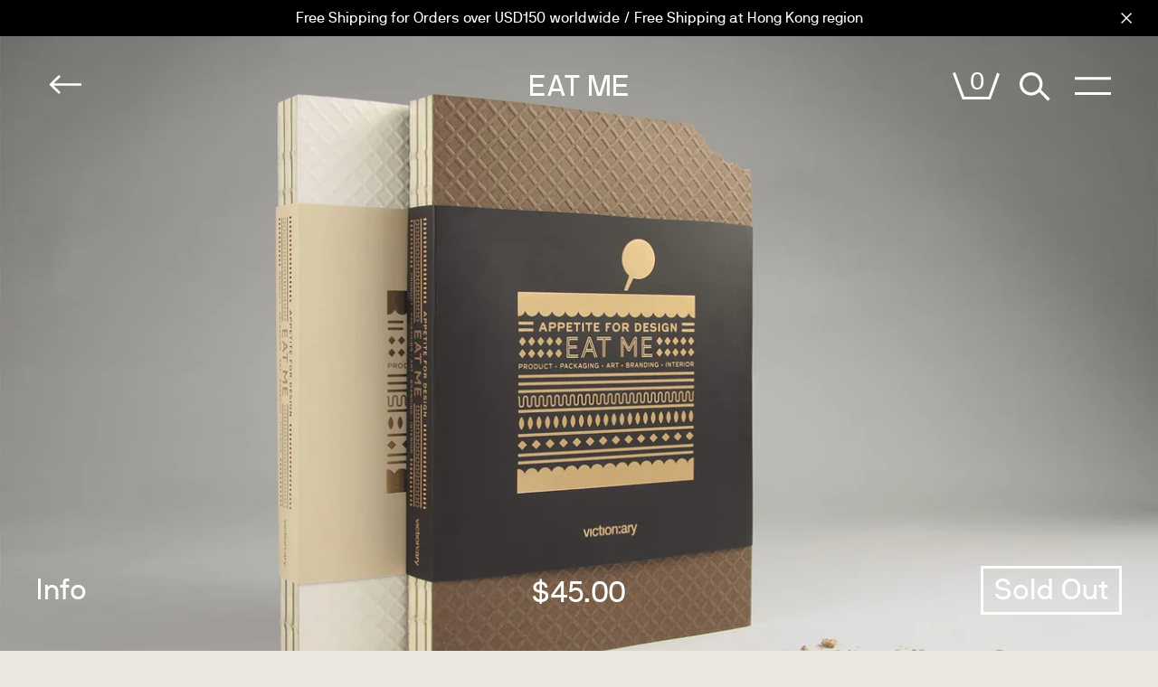

--- FILE ---
content_type: text/javascript
request_url: https://victionary.com/cdn/shop/t/12/assets/theme.min.js?v=171780257312731087451603793849
body_size: 23650
content:
!function(t,e,i,n,s,o,a,r,d,h,c,l,u,m){function p(){this.registered={},this.instances=[],this.extensions={"*":[]}}function f(){this.extensions.forEach(function(t){this.extend(t)}.bind(this))}t="default"in t?t.default:t,e="default"in e?e.default:e,i="default"in i?i.default:i,n="default"in n?n.default:n,o="default"in o?o.default:o,a="default"in a?a.default:a,r="default"in r?r.default:r,d="default"in d?d.default:d,h="default"in h?h.default:h,c="default"in c?c.default:c,l="default"in l?l.default:l,u="default"in u?u.default:u,m="default"in m?m.default:m,p.prototype={register:function(e,i,n){function s(i,n){this.name=e.toLowerCase(),this.container=i,this.$container=t(i),this.extensions=n,f.call(this)}s.classname=i,s.constructor=s,s.prototype=Object.create(f.prototype),t.extend(s.prototype,n),this.registered[e]=s},extend:function(t,e){"*"===t?(t=Object.keys(this.registered)).push("*"):"string"==typeof t&&(t=[t]),t.forEach(function(t){this.extensions[t]=this.extensions[t]||[],this.extensions[t].push(e),void 0!==this.registered[t]&&"*"!==t&&this.instances.forEach((function(i){i.name===t&&i.extend(e)}))}.bind(this))},load:function(t){"*"===t?t=Object.keys(this.registered):"string"==typeof t&&(t=[t]),t.forEach(this._loadTemplate.bind(this))},_loadTemplate:function(e){var n,s=this.registered[e],o=i(this.instances,{name:e});void 0===s||o||(n="*"===s.classname?document.body:document.querySelector("body."+s.classname))&&(o=new s(n,this.extensions["*"].concat(this.extensions[e]||[])),t.isFunction(o.onLoad)&&o.onLoad(n),this.instances.push(o))}},f.prototype={extend:function(i){var n=i.init;this.extensions.push(i),t.isFunction(n)&&(i=e(i,"init")),t.extend(this,i),n.apply(this)}};var g=new p,_="disable-scroll",v={pointerEventToXY:function(t){var e;return{x:(e=t.originalEvent.touches?t.originalEvent.touches[0]||t.originalEvent.changedTouches[0]:t).pageX,y:e.pageY}},promiseRepeatSeries:function(t,e){return e--,t().then(function(){if(e)return this.promiseRepeatSeries(t,e)}.bind(this))},mapPromiseSeries:function(e,i,n){var s=t.Deferred().resolve();return t.each(e,(function(e,o){s=s.then((function(){return"number"==typeof n?function(e,s){return t.Deferred((function(t){setTimeout((function(){t.resolve(i(e,s))}),n)}))}(e,o):i(e,o)}))})),s},promiseAnimationEnd:function(e){var i="animationend webkitAnimationEnd oAnimationEnd",n=0,s=t.Deferred().resolve();return t.each(["animation-duration","-moz-animation-duration","-webkit-animation-duration","-o-animation-duration"],(function(t,i){n||(n=parseFloat(e.css(i)))})),n>0&&(s=t.Deferred((function(t){e.on(i,(function(n){n.target===e[0]&&(e.off(i),t.resolve())}))}))),s},promiseTransitionEnd:function(e){var i="webkitTransitionEnd otransitionend oTransitionEnd msTransitionEnd transitionend",n=0,s=t.Deferred().resolve();return t.each(["transition-duration","-moz-transition-duration","-webkit-transition-duration","-o-transition-duration"],(function(t,i){n||(n=parseFloat(e.css(i)))})),n>0&&(s=t.Deferred((function(t){e.on(i,(function(n){n.target===e[0]&&(e.off(i),t.resolve())}))}))),s},isLocalStorageSupported:function(){var t="localStorageTest";try{return localStorage.setItem(t,t),localStorage.removeItem(t),!0}catch(t){return!1}},isSessionStorageSupported:function(){var t="sessionStorageTest";try{return sessionStorage.setItem(t,t),sessionStorage.removeItem(t),!0}catch(t){return!1}},disableTabbingOfChildren:function(e){t(e).each((function(e,i){t("a[href], area[href], input:not([disabled]), select:not([disabled]), textarea:not([disabled]), button:not([disabled]), iframe, object, embed, *[tabindex], *[contenteditable]",i).attr("tabindex","-1")}))},enableTabbingOfChildren:function(e){t(e).each((function(e,i){t("a[href], area[href], input:not([disabled]), select:not([disabled]), textarea:not([disabled]), button:not([disabled]), iframe, object, embed, *[tabindex], *[contenteditable]",i).removeAttr("tabindex")}))},isiOSSafari:function(){var t=window.navigator.userAgent,e=Boolean(t.match(/iPad/i))||Boolean(t.match(/iPhone/i)),i=Boolean(t.match(/WebKit/i));return e&&i&&!t.match(/CriOS/i)},disableScrollBody:function(){document.body.scrollHeight-window.innerHeight!=0&&t("html").addClass(_)},enableScrollBody:function(){t("html").removeClass(_)},updateUrlParameter:function(t,e,i){var n=new RegExp("([?&])"+e+"=.*?(&|$)","i"),s=-1===t.indexOf("?")?"?":"&";return t.match(n)?t.replace(n,"$1"+e+"="+i+"$2"):t+s+e+"="+i},cookiesEnabled:function(){var t=navigator.cookieEnabled;return t||(document.cookie="testcookie",t=-1!==document.cookie.indexOf("testcookie")),t},onFirst:function(e,i){this.on(e,i),this.each((function(){var i=t._data(this,"events")[e.split(".")[0]],n=i.pop();i.splice(0,0,n)}))},promiseStylesheet:function(){return void 0===this.stylesheetPromise&&(this.stylesheetPromise=t.Deferred((function(t){var e=document.querySelector('link[href="'+theme.stylesheet+'"]');e.loaded&&t.resolve(),onloadCSS(e,(function(){t.resolve()}))}))),this.stylesheetPromise},isMobile:function(){var e=!1;function i(){return e=t(window).outerWidth()<theme.mediaQuerySmall}return this.isMobile=function(){return e},t.fn.onFirst=this.onFirst,t(window).onFirst("resize",i),i()},isTablet:function(){var e=!1;function i(){var i=t(window).outerWidth();return e=i>theme.mediaQuerySmall&&i<theme.mediaQueryMedium}return this.isTablet=function(){return e},t.fn.onFirst=this.onFirst,t(window).onFirst("resize",i),i()},isInOrAboveViewport:function(t){var e=t.getBoundingClientRect();return e.top+50>=0&&e.top+50<=window.innerHeight||e.bottom+50>=0&&e.bottom+50<=window.innerHeight||e.top+50<0&&e.bottom+50>window.innerHeight||e.bottom<0},keyboardKeys:{TAB:9,ENTER:13,SPACE:32,LEFTARROW:37,RIGHTARROW:39}},b="[data-animate]",S="has-animated",y="animations--disabled";g.register("Page animations","*",{onLoad:function(){if(this.animationNamespace=".animations",this.$elementsToAnimate=t(b,this.$container),0!==this.$elementsToAnimate.length){var e="scroll"+this.animationNamespace;Shopify.designMode&&(e+=" touchmove"+this.animationNamespace),t(window).on(e,n(this._animateElementsInViewport.bind(this),200)),t(window).on("resize"+this.animationNamespace,n(this._animateElementsInViewport.bind(this),200)),Shopify&&Shopify.designMode&&(t(document).on("shopify:section:load shopify:section:select",this._onSectionSelect.bind(this)),t(document).on("shopify:section:unload shopify:section:deselect",this._onSectionDeselect.bind(this))),v.promiseStylesheet().then(this._animateElementsInViewport.bind(this))}},_animateElementsInViewport:function(){this.$elementsToAnimate=this.$elementsToAnimate.map((function(e,i){return v.isInOrAboveViewport(i)?(requestAnimationFrame((function(){t(i).addClass(S),t(i).trigger("animate_element",[i])})),null):i})),0===this.$elementsToAnimate.length&&t(window).off(this.animationNamespace)},_onSectionSelect:function(){t(document.body).addClass(y)},_onSectionDeselect:function(e){t(document.body).removeClass(y),t(e.target).find(b).addClass(S)}});var w=".social-sharing",$=".social-sharing__toggle",C=".social-sharing__item-list",x="social-sharing--active",k={init:function(){this.$elements=t(w,this.$container),this.clicked=!1,t($,this.$container).on("click",this._onClick.bind(this)).one("click",(function(){this.clicked=!0})),this.$container.on("section_unload",this.destroySocialSharing.bind(this))},showSocialSharing:function(){t(w,this.$container).addClass(x),t($,this.$container).attr("aria-expanded",!0),t(C,this.$container).attr("aria-hidden",!1),v.enableTabbingOfChildren(t(C,this.$container))},hideSocialSharing:function(){t(w,this.$container).removeClass(x),t($,this.$container).attr("aria-expanded",!1),t(C,this.$container).attr("aria-hidden",!0),v.disableTabbingOfChildren(t(C,this.$container))},destroySocialSharing:function(){t($,this.$container).off()},_onClick:function(e){"true"===t(e.currentTarget).attr("aria-expanded")?this.hideSocialSharing():this.showSocialSharing()}},T=".article__wrapper",P=".article__share-desktop",E=".article__share-desktop-wrapper",I="article__share-desktop--fixed",A="article__share-desktop--bottom",D=350;g.register("Article Template","template-article",{onLoad:function(){this.extend(k),t(window).on("scroll",this.setSharePosition.bind(this)).on("resize",this.updateMeasurements.bind(this)),v.promiseStylesheet().then(function(){this.updateMeasurements()}.bind(this))},setSharePosition:function(){if(!v.isMobile()&&!v.isTablet()){var e=t(window).scrollTop();requestAnimationFrame(function(){e>this.fixedTop?e>this.fixedBottom?t(P).removeClass(I).addClass(A):t(P).addClass(I).removeClass(A):t(P).removeClass(I).removeClass(A),this.clicked||(e>this.fixedBottom-D?this.showSocialSharing():this.hideSocialSharing())}.bind(this))}},updateMeasurements:function(){this.fixedTop=t(T).offset().top,this.fixedBottom=this.fixedTop+t(T).height()-t(E).height(),this.windowHeight=t(window).outerHeight(),this.setSharePosition()}});var B=".address-country-selector",H=".address-new-toggle",M=".new-address",F=".address-edit-toggle",O=".edit-address",N="#EditAddress_",L=".address-delete",V=".current-addresses",R="#CurrentAddress_",q=".current-addresses__item",j="new-address--hidden",W="edit-address--show";g.register("Customer Addresses Template","template-customers-addresses",{onLoad:function(e){var i=this.$container=t(e),n=t(theme.countryOptionTags).filter("option"),s=t(B,i),o=t(M,i),a=t(O,i);s.each(function(e,s){var o=this._populateCountrySelect(s,n),a=this._fetchCurrentProvinces(o),r=t(o.attr("data-province-select"),i),d=r.data("default");this._populateProvinceSelect(r,a,d)}.bind(this)),t(H).on("click",this._onNewAddressClick.bind(this)),t(F).on("click",this._onEditAddressClick.bind(this)),t(L).on("click",this._onDeleteAddressClick.bind(this)),0!==t("div.errors",o).length&&o.removeClass(j),a.each((function(){0!==t("div.errors",this).length&&t(this).addClass(W)}))},_populateCountrySelect:function(e,n){var s=t(e),o=s.data("default"),a=n[0];return"string"==typeof o&&""!==o&&(a=i(n,(function(t){return t.text===o}))),s.html(n.clone()).val(a.value).on("change",this._onCountrySelectChange.bind(this))},_populateProvinceSelect:function(e,i,n){var s=e.parent(),o=i.map(this._createProvinceOption),a=n||t(o[0]).val();return o.length?s.show():s.hide(),e.html(o).val(a)},_createProvinceOption:function(e){return t("<option>").attr({value:e[1]}).text(e[1])},_fetchCurrentProvinces:function(t){return t.find(":selected").data("provinces")||[]},_onCountrySelectChange:function(e){var i=t(e.target),n=this._fetchCurrentProvinces(i),s=t(i.data("province-select"));this._populateProvinceSelect(s,n)},_onNewAddressClick:function(){t(M,this.$container).toggleClass(j)},_onEditAddressClick:function(e){var i=t(e.target).data("form-id");t(N+i,this.$container).toggleClass(W)},_onDeleteAddressClick:function(e){var i=t(e.target),n=i.data("form-id"),s=i.data("address-url"),o=i.data("confirm-message"),a=t(R+n,this.$container);confirm(o)&&(t.post(s,{_method:"delete"}),a.remove(),t(q).length||(t(V,this.$container).remove(),t(M,this.$container).removeClass(j)))}});var z="#RecoverPasswordForm",U="#CustomerLoginForm",Q="#HideRecoverPasswordLink",K="#RecoverPassword";g.register("Customer Login Template","template-customers-login",{onLoad:function(e){var i=this.$container=t(e);this.checkUrlHash(),this.resetPasswordSuccess(),t(K,i).on("click",this.onShowHidePasswordForm.bind(this)),t(Q,i).on("click",this.onShowHidePasswordForm.bind(this))},onShowHidePasswordForm:function(t){t.preventDefault(),this.toggleRecoverPasswordForm()},checkUrlHash:function(){"#recover"===window.location.hash&&this.toggleRecoverPasswordForm()},toggleRecoverPasswordForm:function(){t(z).toggleClass("hide"),t(U).toggleClass("hide")},resetPasswordSuccess:function(){t(".reset-password-success").length&&t("#ResetSuccess").removeClass("hide")}}),Element.prototype.matches||(Element.prototype.matches=Element.prototype.matchesSelector||Element.prototype.msMatchesSelector||Element.prototype.webkitMatchesSelector);var Y=function(){t(".rte table").wrap('<div class="rte__table-wrapper"></div>')},X=function(){var e=t('.rte iframe[src*="youtube.com/embed"], .rte iframe[src*="player.vimeo"]'),i=e.add(".rte iframe#admin_bar_iframe");e.each((function(){t(this).wrap('<div class="video-wrapper"></div>')})),i.each((function(){this.src=this.src}))},G=function(){t(".rte a:has(img)").addClass("image-link")};g.register("Page Helpers","*",{onLoad:function(){this.pageLinkFocus(),this.rteFixes(),this.disableOutlineOnClick(),this.checkIfMobileOS()},pageLinkFocus:function(){s.focusHash({className:"js-focus-hidden"}),s.bindInPageLinks({className:"js-focus-hidden",ignore:"[data-link-no-focus]"})},rteFixes:function(){Y(),X(),G()},disableOutlineOnClick:function(){var e="outline-disabled";t("html").addClass(e),t(document).on("keyup",(function(){t("html").removeClass(e)})),t(document).on("click",(function(i){t("html").toggleClass(e,!t(i.target).is("input, textarea, select, button"))}))},checkIfMobileOS:function(){var e=navigator.userAgent.toLowerCase(),i=/ipad|iphone|ipod/.test(e)&&!window.MSStream,n=/android/.test(e);i&&t("html").addClass("is-mobile-os").addClass("is-ios"),n&&t("html").addClass("is-mobile-os").addClass("is-android")}});var J=function(t){t.focus(),t.is(document.activeElement)||t.attr("tabindex","0").focus().one("blur",(function(){t.removeAttr("tabindex")}))},Z=function(e){var i=e.namespace?"focusin."+e.namespace:"focusin";e.$elementToFocus||(e.$elementToFocus=e.$container),e.$container.attr("tabindex","-1"),e.$elementToFocus.focus(),t(document).on(i,(function(t){e.$container[0]===t.target||e.$container.has(t.target).length||e.$container.focus()}))},tt=function(e){var i=e.namespace?"focusin."+e.namespace:"focusin";e.$container&&e.$container.length&&e.$container.removeAttr("tabindex"),t(document).off(i)};t.fn.prepareTransition=function(){return this.each((function(){var e=t(this);e.one("TransitionEnd webkitTransitionEnd transitionend oTransitionEnd",(function(){e.removeClass("is-transitioning")}));var i=0;t.each(["transition-duration","-moz-transition-duration","-webkit-transition-duration","-o-transition-duration"],(function(t,n){i||(i=parseFloat(e.css(n)))})),0!=i&&(e.addClass("is-transitioning"),e[0].offsetWidth)}))};var et=".password-modal",it=".password__open-modal",nt=".password-modal__close",st=".password-modal__input",ot="password-modal--open",at="disable-scroll";function rt(){this.$document=t(document),this.namespace=".section-js-events",document.addEventListener("shopify:section:load",function(t){var e=t.detail.sectionId,i=t.target.querySelector('[data-section-id="'+e+'"]'),n=i.getAttribute("data-section-type");this.load(n,i)}.bind(this))}g.register("Password Template","password-template",{onLoad:function(e){var i=this.$container=t(e);t(it,i).on("click",this.showPasswordModal.bind(this)),t(nt,i).on("click",this.hidePasswordModal.bind(this)),t(".errors",i).length&&this.showPasswordModal()},showPasswordModal:function(){var e=this.$container,i=t(et,e);Z({$container:i,namespace:"passwordModal",$elementToFocus:t(nt,e)}),i.prepareTransition().addClass(ot),t(it,e).attr("aria-expanded",!0),t(st,e).focus(),t(document.documentElement).addClass(at),t(document).on("keyup",this.closeOnEscape.bind(this))},hidePasswordModal:function(){var e=this.$container,i=t(et,e);tt({namespace:"passwordModal"}),i.prepareTransition().removeClass(ot),t(document.documentElement).removeClass(at),t(it,e).attr("aria-expanded",!1).focus(),t(document).off("keyup",this.closeOnEscape.bind(this))},closeOnEscape:function(t){27===t.keyCode&&this.hidePasswordModal()}}),t.extend(rt.prototype,{registered:{},instances:[],extensions:{"*":[]},register:function(e,i){function n(t){this.type=e,ht.call(this,t)}n.constructor=this.registered[e],n.prototype=Object.create(ht.prototype),t.extend(n.prototype,i),this.registered[e]=n},load:function(t,e){t=this._normalizeTypeParam(t),e=this._normalizeContainersParam(e),t.forEach(function(t){var i=this.registered[t],n=e;void 0!==i&&(void 0===n&&(n=document.querySelectorAll('[data-section-type="'+t+'"]')),(n=Array.prototype.slice.call(n)).forEach(function(e){if(!this._instanceExists(e)){var n=this.extensions["*"].concat(this.extensions[t]||[]),s=new i({container:e,extensions:n,id:e.getAttribute("data-section-id")});s.trigger("section_load"),this.instances.push(s)}}.bind(this)))}.bind(this))},extend:function(t,e){(t=this._normalizeTypeParam(t)).forEach(function(t){this.extensions[t]=this.extensions[t]||[],this.extensions[t].push(e),void 0!==this.registered[t]&&this.instances.forEach((function(i){i.type===t&&i.extend(e)}))}.bind(this))},isInstance:function(t){return"object"==typeof i(this.instances,{type:t})},getInstances:function(e){return t.Deferred(function(t){var i=a(this.instances,{type:e});0===i.length?t.reject():t.resolve(i)}.bind(this))},on:function(){var t=Array.prototype.slice.call(arguments);t[0]=t[0].concat(this.namespace),this.$document.on.apply(this.$document,t)},off:function(){var t=Array.prototype.slice.call(arguments);t[0]=t[0].concat(this.namespace),this.$document.off.apply(this.$document,arguments)},trigger:function(){var t=arguments;this.instances.forEach((function(e){e.trigger.apply(e,t)}))},_sectionTrigger:function(){this.$document.trigger.apply(this.$document,arguments)},_normalizeTypeParam:function(t){return"*"===t?t=Object.keys(this.registered):"string"==typeof t&&(t=[t]),t=t.map((function(t){return t.toLowerCase()}))},_normalizeContainersParam:function(t){return Array.isArray(t)||"object"!=typeof t||(t=[t]),t},_instanceExists:function(t){return void 0!==i(this.instances,{id:t.getAttribute("data-section-id")})}});var dt=new rt;function ht(e){this.container=e.container,this.$container=t(this.container),this.id=e.id,this.namespace="."+e.id,this.extensions=e.extensions||[],this.$eventBinder=this.$container,ct.call(this),lt.call(this),ut.call(this)}function ct(){this.extensions.forEach(function(t){this.extend(t)}.bind(this))}function lt(){t(document).on("shopify:section:unload"+this.namespace,mt.bind(this)).on("shopify:section:select"+this.namespace,pt.bind(this)).on("shopify:section:deselect"+this.namespace,ft.bind(this)).on("shopify:block:select"+this.namespace,gt.bind(this)).on("shopify:block:deselect"+this.namespace,_t.bind(this))}function ut(){this.on("section_load",this.onLoad.bind(this)),this.on("section_unload",this.onUnload.bind(this)),this.on("section_select",this.onSelect.bind(this)),this.on("section_deselect",this.onDeselect.bind(this)),this.on("block_select",this.onBlockSelect.bind(this)),this.on("block_deselect",this.onBlockDeselect.bind(this))}function mt(e){this.id===e.detail.sectionId&&(e.type="section_unload",this.trigger(e),this.off(this.namespace),dt.off(this.namespace),t(document).off(this.namespace),t(window).off(this.namespace),o(dt.instances,{id:this.id}))}function pt(t){this.id===t.detail.sectionId&&(t.type="section_select",this.trigger(t))}function ft(t){this.id===t.detail.sectionId&&(t.type="section_deselect",this.trigger(t))}function gt(t){this.id===t.detail.sectionId&&(t.type="block_select",this.trigger(t))}function _t(t){this.id===t.detail.sectionId&&(t.type="block_deselect",this.trigger(t))}ht.prototype={onLoad:function(){},onUnload:function(){},onSelect:function(){},onDeselect:function(){},onBlockSelect:function(){},onBlockDeselect:function(){},on:function(){var t=Array.prototype.slice.call(arguments);t[0]=t[0].concat(this.namespace),this.$eventBinder.on.apply(this.$eventBinder,t),this.$eventBinder=this.$container},one:function(){var t=Array.prototype.slice.call(arguments);t[0]=t[0].concat(this.namespace),this.$eventBinder.one.apply(this.$eventBinder,t),this.$eventBinder=this.$container},off:function(){var t=Array.prototype.slice.call(arguments);t[0]=t[0]||"",t[0]=t[0].concat(this.namespace),this.$eventBinder.off.apply(this.$eventBinder,arguments),this.$eventBinder=this.$container},trigger:function(){var t=Array.prototype.slice.call(arguments);t[1]=t[1]||[],t[1].splice(0,0,this),this.$eventBinder.trigger.apply(this.$eventBinder,t),this.$eventBinder=this.$container},extend:function(i){var n=i.init;this.extensions.push(i),t.extend(this,e(i,"init")),t.isFunction(n)&&n.apply(this)}},ht.prototype.document=function(){var e=t(document),i=this;return{on:function(){i.$eventBinder=e,i.on.apply(i,arguments)},off:function(){i.$eventBinder=e,i.off.apply(i,arguments)},trigger:function(){i.$eventBinder=e,i.trigger.apply(i,arguments)}}},ht.prototype.window=function(){var e=t(window),i=this;return{on:function(){i.$eventBinder=e,i.on.apply(i,arguments)},off:function(){i.$eventBinder=e,i.off.apply(i,arguments)},trigger:function(){i.$eventBinder=e,i.trigger.apply(i,arguments)}}};var vt="card-list__sub-actions--loaded",bt="card--reveal",St="template-search",yt=".card-list",wt=".card-list__column",$t=".card-list__sub-actions",Ct=".card",xt=".card__wrapper",kt=".card__info",Tt={init:function(){this.$cardList=t(yt,this.$container),this.$emptyColumn=t(wt,this.$container).clone().empty(),this.$cards=t(Ct,this.$container),this.desktopColumnCount=this.$cardList.data("desktop-columns")||2,this.mobileColumnCount=this.$cardList.data("mobile-columns")||1,this.columnCount=v.isMobile()?this.mobileColumnCount:this.desktopColumnCount,this.gridStyle=this.$cardList.data("grid-style")||"collage",this.windowWidth=t(window).outerWidth(),this.cardLoadPromises=[],this.window().on("resize",this._onResize.bind(this)),this.on("keydown",xt,this._onCardTabDown.bind(this)),this.on("keyup",this._onCardTabUp.bind(this)),v.promiseStylesheet().then(function(){this.cardsLoaded=this._loadCards(),t("html").removeClass("site-footer--hidden"),t($t,this.$container).prepareTransition().addClass(vt)}.bind(this))},_onResize:function(){var e=v.isMobile()?this.mobileColumnCount:this.desktopColumnCount;this.columnCount!==e&&(this.columnCount=e,this.$columns=this._replaceColumns()),t.each(this.$cards,function(t){if(v.isMobile())this.$columns.find(xt).removeAttr("style");else if(this._isAlignedRow(t+1)){var e=(t-t%this.desktopColumnCount)/this.desktopColumnCount+1;this._matchRowHeights(this.$columns,e)}}.bind(this))},_onCardTabDown:function(e){if(9===e.keyCode){var i=t(e.target).data("tabindex");this.tabFromList=!0,e.shiftKey?i>1&&(e.preventDefault(),t("[data-tabindex="+(i-1)+"]").focus()):i===this.$cards.length?t(xt,this.$container).last().focus():(e.preventDefault(),t("[data-tabindex="+(i+1)+"]").focus())}},_onCardTabUp:function(e){if(9===e.keyCode){var i=this.tabFromList||!1;this.tabFromList=!1,e.shiftKey&&!i&&t(xt,this.$container).last().is(e.target)&&t("[data-tabindex="+this.$cards.length+"]").focus()}},_loadCards:function(){return this.trigger("cards_load_start"),this.$columns=this._addColumns(),this._promiseAllCardsReveal().always(function(){this.trigger("cards_load_done")}.bind(this))},_addColumns:function(){for(var e,i=1;i<this.columnCount;i++)this.$cardList.append(this.$emptyColumn.clone());return(e=t(wt,this.$container)).heights=r(Array(this.columnCount),0),e.lengths=r(Array(this.columnCount),0),e},_replaceColumns:function(){var e=this.$emptyColumn.clone();e.heights=r(Array(this.columnCount),0),e.lengths=r(Array(this.columnCount),0);for(var i=1;i<this.columnCount;i++)e.push(this.$emptyColumn.clone()[0]);return t.each(this.$cards,function(i,n){this._positionCard(t(n),i,e)}.bind(this)),this.$cardList.html(e),e},_promiseAllCardsReveal:function(){var e=t.Deferred().resolve();return this.$cards.each(function(i,n){if(this._positionCard(t(n),i,this.$columns),!v.isMobile()&&this._isAlignedRow(i+1)){var s=this.$columns.lengths[0];this._matchRowHeights(this.$columns,s)}var o=this._promiseRevealReady(n);e=e.then((function(){return o})).then(this._revealCard.bind(this,n)).then((function(){return t.Deferred((function(t){setTimeout(t.resolve,80)}))}))}.bind(this)),e},_revealCard:function(e){var i=t(e);this.trigger("card_loaded",[i[0]]),requestAnimationFrame(i.addClass.bind(i,bt))},_promiseRevealReady:function(e){return t.Deferred((function(i){var n=t(e);if(t("html").hasClass("is-ios")&&Shopify.designMode)t(e).addClass(bt),i.resolve();else{requestAnimationFrame((function(){if(v.isInOrAboveViewport(e))return i.resolve()})),n.on("animate_element",(function t(s,o){if(o!==e)return;n.off("animate_element",t),i.resolve()}))}}))},_positionCard:function(t,e,i){var n=0,s=t.outerHeight(!0);if("collage"===this.gridStyle){n=i.heights.indexOf(Math.min.apply(Math,i.heights));for(var o=0;o<i.heights.length;o++)if(i.heights[n]>i.heights[o]-150){n=o;break}}else n=i.lengths.indexOf(Math.min.apply(Math,i.lengths));i.eq(n).append(t),0!==t.outerHeight()||v.isMobile()||t.find(xt).outerHeight(s),"collage"===this.gridStyle&&(i.heights[n]+=s),i.lengths[n]++,t.find("a").attr("data-tabindex",e+1)},_matchRowHeights:function(e,i){for(var n=0,s=0,o="",a=!1,r=0;r<e.length;r++)o+="[data-tabindex='"+((i-1)*e.length+r+1)+"']",r<e.length-1&&(o+=", ");for(var d=e.find(o).parent(),h=0;h<d.length;h++)a=t(d[h]).find(xt).is(".card--article"),s=t(d[h]).find(xt).outerWidth(),(s=t(document.body).hasClass(St)&&a?t(d[h]).find(xt).outerHeight():t(d[h]).find(xt).outerWidth()+t(d[h]).find(kt).outerHeight())>n&&(n=s);d.find(xt).outerHeight(n)},_isAlignedRow:function(t){return"grid"===this.gridStyle&&(t%this.desktopColumnCount==0||t===this.$cards.length)}};dt.register("blog-template",{onLoad:function(){this.extend(Tt)}});var Pt={isUpdating:!1,getCart:function(){return t.getJSON("/cart.js")},on:function(e,i){t(this).on(e,i)},trigger:function(e,i){t(this).triggerHandler(e,i)},updateNote:function(t){return this._promiseChange({url:"/cart/update.js",dataType:"json",data:{note:t||""}})},addItem:function(t,e){return this._promiseChange({url:"/cart/add.js",dataType:"json",data:{id:t,quantity:void 0===e?1:e}})},addItemFromForm:function(t){return this._promiseChange({url:"/cart/add.js",dataType:"json",processData:!1,contentType:!1,type:"POST",data:t})},removeItem:function(t){return this._promiseChange({url:"/cart/change.js",dataType:"json",data:{id:t,quantity:0}})},changeItem:function(t,e){return this._promiseChange({url:"/cart/change.js",dataType:"json",data:{id:t,quantity:e}})},saveLocalState:function(t){return v.isLocalStorageSupported()&&(localStorage.shopify_cart_state=JSON.stringify(t)),t},getLocalState:function(){if(v.isLocalStorageSupported())return JSON.parse(localStorage.shopify_cart_state||"")},_promiseChange:function(e){var i=t.ajax(e);return this.isUpdating=!0,navigator&&!theme.isOnline&&(i=t.Deferred().reject()),i.then(function(t){return void 0===t.token?this.getCart():t}.bind(this)).then(this.saveLocalState).then(this._triggerChangeEvent.bind(this)).catch(this._triggerErrorEvent.bind(this)).always(function(){this.isUpdating=!1}.bind(this))},_triggerChangeEvent:function(t){return this.trigger("change",t),t},_triggerErrorEvent:function(t){throw this.trigger("error",t),t}},Et=function(t,e){"string"==typeof t&&(t=t.replace(".",""));var i="",n=/\{\{\s*(\w+)\s*\}\}/,s=e||"${{amount}}";function o(t,e,i,n){if(e=c(e,2),i=c(i,","),n=c(n,"."),isNaN(t)||null===t)return 0;var s=(t=(t/100).toFixed(e)).split(".");return s[0].replace(/(\d)(?=(\d\d\d)+(?!\d))/g,"$1"+i)+(s[1]?n+s[1]:"")}switch(s.match(n)[1]){case"amount":i=o(t,2);break;case"amount_no_decimals":i=o(t,0);break;case"amount_with_comma_separator":i=o(t,2,".",",");break;case"amount_no_decimals_with_comma_separator":i=o(t,0,".",",");break;case"amount_no_decimals_with_space_separator":i=o(t,0," ");break;case"amount_with_apostrophe_separator":i=o(t,2,"'")}return s.replace(n,i)},It={preload:function(t,e){"string"==typeof t&&(t=[t]);for(var i=0;i<t.length;i++){var n=t[i];this.loadImage(this.getSizedImageUrl(n,e))}},loadImage:function(t){(new Image).src=t},switchImage:function(t,e,i){var n=this.imageSize(e.src),s=this.getSizedImageUrl(t.src,n);i?i(s,t,e):e.src=s},imageSize:function(t){var e=(t=t||"").match(/.+_((?:pico|icon|thumb|small|compact|medium|large|grande)|\d{1,4}x\d{0,4}|x\d{1,4})[_\\.@]/);return null!==e?e[1]:null},getSizedImageUrl:function(t,e){if(null===e)return t;if("master"===e)return this.removeProtocol(t);var i=t.match(/\.(jpg|jpeg|gif|png|bmp|bitmap|tiff|tif)(\?v=\d+)?$/i);if(null!==i){var n=t.split(i[0]),s=i[0];return this.removeProtocol(n[0]+"_"+e+s)}return null},removeProtocol:function(t){return t.replace(/http(s)?:/,"")}},At="data-cart-item-id",Dt=".cart-drawer",Bt="[data-cart-item-list]",Ht="[data-cart-item]",Mt="[data-cart-item-id]",Ft="[data-cart-item-href]",Ot="[data-cart-item-image]",Nt="[data-cart-item-background-image]",Lt="[data-cart-item-title]",Vt="[data-cart-item-variant-title]",Rt="[data-cart-item-property-list]",qt="[data-cart-item-property]",jt="[data-cart-item-discount-list]",Wt="[data-cart-item-discount]",zt="[data-cart-item-discount-title]",Ut="[data-cart-item-discount-amount]",Qt="[data-cart-item-label-quantity]",Kt="[data-cart-item-input-quantity]",Yt="[data-cart-item-plus-quantity]",Xt="[data-cart-item-minus-quantity]",Gt="[data-cart-item-delete]",Jt="[data-cart-item-price-container]",Zt="[data-cart-item-line-price-container]",te="[data-item-message]",ee="[data-cart-discount-container]",ie="[data-cart-discount]",ne="[data-cart-discount-title]",se="[data-cart-discount-amount]",oe="[data-cart-note-container]",ae="[data-cart-note]",re="[data-cart-message]",de="[data-cart-subtotal]",he="[data-cart-submit]",ce="ajax-cart__template",le="ajax-cart__item--remove",ue="ajax-cart--error",me="ajax-cart__discount-container--active",pe="btn--loader-active",fe={init:function(){this.$ajaxCart=t(Dt,this.$container),this.$itemTemplate=t(Ht,this.$container).first().clone(),this.$propertyTemplate=t(qt,this.$container).first().clone(),this.$discountTemplate=t(Wt,this.$container).first().clone(),this.$cartDiscountTemplate=t(ie,this.$container).first().clone(),Pt.on("quantity",this._onQuantityError.bind(this)),Pt.on("change",function(t,e){this.update(e)}.bind(this)),this.on("input",Kt,d(this._onItemQuantityChange.bind(this),500)),this.on("click",Yt,d(this._onItemQuantityPlus.bind(this),500)),this.on("click",Xt,d(this._onItemQuantityMinus.bind(this),500)),this.on("blur",Kt,this._onItemQuantityEmptyBlur.bind(this)),this.on("focus",Kt,this._highlightText),this.on("click",Gt,this._onItemDelete.bind(this)),this.on("change",ae,this._onNoteChange.bind(this)),this.on("submit",this._onSubmit.bind(this)),this.window().on("storage",this._onStorageStateChange.bind(this))},refresh:function(){Pt.getCart().then(this.update.bind(this))},update:function(t){this.trigger("cart_update_start",[t]);var e=this._createCart(t);h(this.$container[0],e[0]),this.trigger("cart_update_done",[t]),typeof ACSCurrency !== "undefined" && typeof ACSCurrency.moneyFormats !== "undefined" && mlvedaload()},_onError:function(e){this.trigger("cart_error",[e]),this.$container.addClass(ue),t(Ht,this.$container).removeClass(le),t(re,this.$container).text(theme.strings.cartError)},_onQuantityError:function(e,i){this.trigger("cart_item_quantity_error",[i]),this.$container.addClass(ue);var n=theme.strings.cartQuantityError.replace("[quantity]",i.quantity).replace("[title]",i.title),s=t(te,t("["+At+'="'+i.key+'"]'));s.removeAttr("aria-hidden"),s.html(n)},_createCart:function(e){var i=this.$container.clone();return i.removeClass(ue),t(re,i).text(""),t(Ht,i).not(oe).remove(),t(Bt,i).prepend(this._createItemList(e)),t(ae,i).val(e.note),t(ee,i).toggleClass(me,0!==e.total_discount),t(ee,i).html(this._createCartDiscountList(e)),t(de,i).html(Et(e.total_price,theme.moneyFormat)),t(he,i).attr("disabled",0===e.items.length),i},_createItemList:function(e){return t.map(e.items,function(e){var i=this.$itemTemplate.clone().removeClass(ce),n=this._createPropertyList(e),s=this._createDiscountList(e),o=this._createItemPrice(e),a=this._createItemTotalPrice(e);return i.find(Mt).addBack(Mt).attr(At,e.key),t(Ft,i).attr("href",e.url),t(Ot,i).attr("src",e.image?It.getSizedImageUrl(e.image,"medium"):"").toggleClass("hide","string"!=typeof e.image),t(Nt,i).css("background-image",e.image?"url("+It.getSizedImageUrl(e.image,"medium")+")":"none"),t(Lt,i).text(e.product_title),t(Vt,i).text(""),e.variant_options.forEach(function(e){e.includes("#")||"hk"===e||"us"===e||"intl"===e||"gb"===e||t(Vt,i).text("("+e+")")}.bind(this)),t(Jt,i).html(o),t(Zt,i).html(a),t(Qt,i).attr("for","quantity_"+e.key),t(Kt,i).attr("name","updates["+e.key+"]").attr("id","quantity_"+e.key).val(e.quantity),t(Rt,i).html(n),t(jt,i).html(s),i[0]}.bind(this))},_createItemPrice:function(t){var e="";return e+=this._createItemProductPrice(t.original_price,t.final_price),t.unit_price_measurement&&(e+=this._createItemUnitPrice(t)),e},_createItemTotalPrice:function(t){var e="";return e+=this._createItemProductPrice(t.original_line_price,t.final_line_price)},_createItemProductPrice:function(t,e){var i="";return i+=t!==e?'<span class="visually-hidden">'+theme.strings.regularPrice+'</span><del class="cart-item__original-price">'+Et(t,theme.moneyFormat)+'</del><span class="visually-hidden">'+theme.strings.salePrice+'</span><span class="order-discount cart-item__price">'+Et(e,theme.moneyFormat)+"</span>":'<span class="cart-item__original-price cart-item__price">'+Et(t,theme.moneyFormat)+"</span>"},_createItemUnitPrice:function(t){return'<span class="product-price-unit"><span class="visually-hidden">'+theme.strings.unitPrice+"</span><span>"+Et(t.unit_price,theme.moneyFormat)+'</span><span aria-hidden="true">/</span><span class="visually-hidden">&nbsp;'+theme.strings.unitPriceSeparator+"&nbsp;</span><span>"+(1!==t.unit_price_measurement.reference_value?t.unit_price_measurement.reference_value:"")+t.unit_price_measurement.reference_unit+"</span></span>"},_createPropertyList:function(e){return t.map(e.properties,function(t,e){var i=this.$propertyTemplate.clone().removeClass(ce);if("_"!==e.charAt(0)&&""!==t)return-1===t.indexOf("/uploads/")?i.text(e+": "+t):i.html(e+': <a href="'+t+'">'+t.split("/").pop()+"</a>"),i[0]}.bind(this))},_createDiscountList:function(e){return t.map(e.line_level_discount_allocations,function(t){var e=this.$discountTemplate.clone().removeClass(ce);return e.find(zt).text(t.discount_application.title),e.find(Ut).html(Et(t.amount,theme.moneyFormat)),e[0]}.bind(this))},_createCartDiscountList:function(e){return t.map(e.cart_level_discount_applications,function(t){var e=this.$cartDiscountTemplate.clone().removeClass(ce);return e.find(ne).text(t.title),e.find(se).html(Et(t.total_allocated_amount,theme.moneyFormat)),e[0]}.bind(this))},_onStorageStateChange:function(t){if("shopify_cart_state"===t.key){var e=Pt.getLocalState();this.trigger("cart_storage_state_change",[e]),this.update(Pt.getLocalState())}},_onItemQuantityChange:function(e){var i=t(e.target),n=i.closest(Ht).attr(At),s=i.val();""!==s&&(this.trigger("cart_item_quantity_change",[n,s]),Pt.changeItem(n,s).catch(this._onError.bind(this)))},_onItemQuantityPlus:function(e){var i=t(e.target),n=i.closest(Ht).attr(At),s=i.prev().val(),o=t(Fe.number),a=t(Fe.numberDisplay);""!==s&&(this.trigger("cart_item_quantity_change",[n,parseInt(s)+1]),Pt.changeItem(n,parseInt(s)+1).catch(this._onError.bind(this)),o.html(parseInt(o.text())+1),a.html(o.text()))},_onItemQuantityMinus:function(e){var i=t(e.target),n=i.closest(Ht).attr(At),s=t(Fe.number),o=t(Fe.numberDisplay),a=i.next().val();""!==a&&"1"!==a&&(this.trigger("cart_item_quantity_change",[n,parseInt(a)-1]),Pt.changeItem(n,parseInt(a)-1).catch(this._onError.bind(this)),s.html(parseInt(s.text())-1),o.html(s.text()))},_onItemQuantityEmptyBlur:function(e){""===t(e.target).val()&&this.refresh()},_onItemDelete:function(e){e.preventDefault();var i=t(e.target),n=t(Ht,this.$container),s=i.closest(Ht),o=t(oe,this.$container),a=s.attr(At),r=t(Fe.number),d=t(Fe.numberDisplay);this.trigger("cart_item_remove",[a]),2===n.length&&n.last().is(o)&&(o.addClass(le),v.promiseTransitionEnd(t(Bt,this.$container)).then((function(){o.removeClass(le)}))),s.addClass(le),v.promiseAnimationEnd(s).then(function(){Pt.removeItem(a).catch(this._onError.bind(this))}.bind(this)),r.html(parseInt(r.text())-parseInt(s.find(".cart-drawer__item-quantity").val())),d.html(r.text())},_onNoteChange:function(e){var i=t(e.target).val();this.trigger("cart_note_change",[i]),Pt.updateNote(i).catch(this._onError.bind(this))},_onSubmit:function(e){Pt.isUpdating?e.preventDefault():(t(he,this.$container).addClass(pe),this.trigger("cart_submit"))},_highlightText:function(e){t(e.target).select()}},ge="drawer--active",_e="[data-drawer-push]",ve=".drawer-cover",be={init:function(){this.$toggleButton=null,this.draggingAction=null,this.namespaceTouch=".onTouchStart",this.namespaceOpen=".onOpen",this.document().on("resize",this._onWindowResize.bind(this))},drawerOpen:function(e){this.trigger("drawer_open_start"),Z({$container:this.$container,namespace:"drawer"}),e&&e.currentTarget&&(this.$toggleButton=t(e.target).attr("aria-expanded",!0)),v.disableScrollBody(),t("body").addClass(ge),this.trigger("drawer_open_transitioning"),v.promiseTransitionEnd(this.$container).then(function(){v.enableTabbingOfChildren(this.$container),this.$container.attr("aria-hidden",!1),this.document().on("click touchend"+this.namespaceOpen,ve,this.drawerClose.bind(this)),this.document().on("keyup"+this.namespaceOpen,this._closeOnEscape.bind(this)),this.document().on("touchstart"+this.namespaceOpen,this._onTouchStart.bind(this)),this.trigger("drawer_open_done")}.bind(this))},drawerClose:function(){this.trigger("drawer_close_start"),tt({namespace:"drawer"}),this.$toggleButton&&this.$toggleButton.length&&(this.$toggleButton.focus().attr("aria-expanded",!1),this.$toggleButton=null,t(document.body).hasClass("template-product")&&t(window).scrollTop(0)),v.enableScrollBody(),v.disableTabbingOfChildren(this.$container),this.$container.attr("aria-hidden",!0),this.document().off(this.namespaceOpen),t("body").removeClass(ge),this.trigger("drawer_close_transitioning"),v.promiseTransitionEnd(this.$container).then(function(){this.trigger("drawer_close_done")}.bind(this))},_onWindowResize:function(){this.sliderWidth=0},_onTouchStart:function(e){this.startPosition=v.pointerEventToXY(e),this.$elementsToPush=this.$elementsToPush||t(_e),this.sliderWidth=this.sliderWidth||this.$container.width(),this.isDragging=!1,this.document().on("touchmove"+this.namespaceTouch,this._onTouchMove.bind(this)),this.document().on("touchend"+this.namespaceTouch,this._onTouchEnd.bind(this))},_onTouchMove:function(t){var e,i,n,s;this.isDragging=!0,this.currentPosition=v.pointerEventToXY(t),this.trigger("drawer_dragging",[this.currentPosition]),e=this.currentPosition.x-this.startPosition.x,i=this.currentPosition.y-this.startPosition.y,n=Math.atan2(e,i)/(Math.PI/180),this.translated=e>0?e:0,Math.abs(n)>65&&Math.abs(n)<115&&null===this.draggingAction?this.draggingAction="slide":(Math.abs(n)<65||Math.abs(n)>115)&&null===this.draggingAction&&(this.draggingAction="scroll"),"slide"===this.draggingAction&&(t.preventDefault(),s={transform:"translateX(-"+(this.sliderWidth-this.translated)+"px)",transition:"none"},this.$elementsToPush.css(s))},_onTouchEnd:function(){this.wasDragging=this.isDragging,this.isDragging=!1,this.wasDragging&&(this.translated/this.sliderWidth>.25&&"slide"===this.draggingAction?(this.drawerClose("ease-out"),this.trigger("drawer_dragging_success")):this.trigger("drawer_dragging_fail"),this.$elementsToPush.removeAttr("style")),this.draggingAction=null,this.document().off(this.namespaceTouch)},_closeOnEscape:function(t){27===t.keyCode&&this.drawerClose()}},Se=".drawer",ye=".cart-drawer__header-title",we=".cart-drawer__content",$e=".ajax-cart__toggle",Ce=".cart-drawer__close-button",xe="template-cart",ke="cart-drawer--empty",Te="cart-drawer--no-cookies",Pe="menu-show";dt.register("cart-drawer",{onLoad:function(){t(document.body).hasClass(xe)||(this.extend(be),this.on("drawer_close_done",this._onDrawerClose.bind(this)),this.document().on("click",$e,this._openCartDrawer.bind(this)),v.cookiesEnabled()?(this.extend(fe),Pt.on("change",function(t,e){this.$ajaxCart.toggleClass(ke,0===e.items.length)}.bind(this))):this.$container.addClass(Te))},onSelect:function(){this._openCartDrawer()},onDeselect:function(){this._closeCartDrawer()},_onDrawerClose:function(){dt.getInstances("header-section").then((function(t){t[0].scrollHandler=!0}))},_openCartDrawer:function(e){e.preventDefault(),t(e.target).hasClass("site-header__menu")?t(Se).addClass(Pe):t(Se).removeClass(Pe),dt.getInstances("header-section").then((function(t){return t[0].scrollHandler=!1,t[0].hideNavigation()})).then(function(){this.drawerOpen(e),t(we,this.$container).scrollTop(0),J(t(ye,this.$container)),this.$container.on("click",Ce,this._closeCartDrawer.bind(this))}.bind(this))},_closeCartDrawer:function(){this.drawerClose()}});var Ee="cart--empty",Ie="cart--no-cookies";dt.register("cart-template",{onLoad:function(){var e=t(this.container);v.cookiesEnabled()?(this.extend(fe),Pt.on("change",(function(t,i){e.toggleClass(Ee,0===i.items.length)}))):e.addClass(Ie)}});var Ae="#FilterBy",De="#SortBy",Be={};dt.register("collection-template",{onLoad:function(){var e=this.$container=t(this.container),i=t(Ae,e),n=t(De,e);this.defaultSort=this.getDefaultSortValue(),this.extend(Tt),this.initParams(),i.on("change",this.onFilterChange.bind(this)),n.on("change",this.onSortChange.bind(this))},initParams:function(){if(location.search.length)for(var t,e=location.search.substr(1).split("&"),i=0;i<e.length;i++)(t=e[i].split("=")).length>1&&(Be[decodeURIComponent(t[0])]=decodeURIComponent(t[1]))},onSortChange:function(){Be.sort_by=this.getSortValue(),Be.page&&delete Be.page,location.search=decodeURIComponent(t.param(Be))},onFilterChange:function(){this.filter=this.getFilterValue(),document.location.href=this.filter},getSortValue:function(){return t(De).val()||this.defaultSort},getDefaultSortValue:function(){return t(De,this.$container).val()||"title-ascending"},getFilterValue:function(){return t(Ae,this.$container).val()||"collections/all"}}),dt.register("featured-blog",{onLoad:function(){this.extend(Tt)}});var He={validate:function(e){if("object"!=typeof e||"number"!=typeof e.id)throw Error("Please pass a valid Product object to the Product Controller");return t.extend({},e)},getVariant:function(t,e){var i;return"string"==typeof e||"number"==typeof e?i=this._getVariantFromId(t,e):"object"==typeof e&&"number"==typeof e.id?i=this._getVariantFromId(t,e.id):u(e)&&(i="object"==typeof e[0]?this._getVariantFromOptionCollection(t,e):this._getVariantFromOptionArray(t,e)),i},optionArrayFromOptionCollection:function(t,e){var i=[];return e.forEach((function(e){var n;if("string"!=typeof e.name)throw Error("Invalid value type passed for name of option "+n+". Value should be string.");if(-1===(n=l(t.options,(function(t){return t.toLowerCase()===e.name.toLowerCase()}))))throw Error("Invalid option name, "+e.name);i[n]=e.value})),i},_getVariantFromId:function(t,e){return i(t.variants,{id:e})},_getVariantFromOptionCollection:function(t,e,i){var n=this.optionArrayFromOptionCollection(t,e);return this._getVariantFromOptionArray(t,n,i)},_getVariantFromOptionArray:function(t,e){return i(t.variants,(function(t){return e.every((function(e,i){return t.options[i]===e}))}))}},Me={productPriceSale:"product__price--sale",productPriceUnitUnavailable:"product-price-unit--unavailable",productNotificationSuccess:"product__notification--success",productNotificationError:"product__notification--error",buttonTransition:"btn--to-secondary-transitioned",ajaxCartToggle:"ajax-cart__toggle",hide:"hide",lazyPreload:"lazypreload"},Fe={productForm:".product-form",selectorWrapper:".product-form__item",ajaxCartToggle:".ajax-cart__toggle",shopifyPaymentButton:".shopify-payment-button",productJSON:"[data-product-json]",optionInputs:"[data-option-input]",radioInputs:"[data-radio-input]",radioWrapper:".radio-wrapper",masterSelect:"[data-master-select]",variantImage:"[data-variant-image]",variantImageToggleHide:"[data-variant-image-toggle-hide]",variantImageSrc:"[data-variant-image-src]",productPrice:"[data-product-price]",regularPrice:"[data-regular-price]",compareAtPrice:"[data-compare-price]",unitPrice:"[data-unit-price]",unitPriceBaseUnit:"[data-unit-price-base-unit]",unitPriceContainer:"[data-unit-price-container]",submitButton:"[data-cart-submit]",submitButtonPrimaryText:"[data-cart-primary-submit-text]",submitButtonSecondaryText:"[data-cart-secondary-submit-text]",notification:"[data-cart-notification]",number:"[data-cart-number]",numberDisplay:"[data-cart-number-display]",error:"[data-cart-error]"},Oe={init:function(){var e=t(Fe.productJSON,this.container);0!==e.length&&(this.product=JSON.parse(e.html()),this.variant=He.getVariant(this.product,this.$container.data("variant-id")),this._formatVariantSelectors(),this.on("submit",Fe.productForm,this._addItemToCart.bind(this)),this.one("focus",Fe.optionInputs,this._preloadVariantImages.bind(this)),this.on("change.variantController",Fe.optionInputs,this.update.bind(this)),this.on("change.variantRadioController",Fe.radioInputs,this.update.bind(this)),this.document().on("click",Fe.ajaxCartToggle,this._resetAddToCartButton.bind(this)),this.window().on("online",this._updateOnlineStatus),this.window().on("offline",this._updateOfflineStatus))},update:function(){var e=t(Fe.optionInputs,this.$container).serializeArray(),i=He.getVariant(this.product,e);void 0===i?(this.trigger("variant_change_undefined",[this.product,e]),(i=t.extend({},this.variant)).isUndefined=!0,i.available=!1,i.options=He.optionArrayFromOptionCollection(this.product,e)):this.trigger("variant_change_successful",[this.product,i]),this.variant=i,h(this.$container[0],this._updatedContainer(this.variant)),this.trigger("variant_change",[this.product,i]),typeof ACSCurrency !== "undefined" && typeof ACSCurrency.moneyFormats !== "undefined" && mlvedaload()},_preloadVariantImages:function(){t(Fe.variantImage,this.$container).addClass(Me.lazyPreload)},_formatVariantSelectors:function(){v.promiseStylesheet().then(function(){t(Fe.selectorWrapper,this.$container).each((function(){var e=t(this),i=e.find("label");e.find("select, input").css({"padding-left":i.outerWidth(),opacity:1})}))}.bind(this))},_updatedContainer:function(e){var i=this.$container.clone();return t(Fe.masterSelect,i).val(e.id),this._updateInputValues(e,i),this._updateProductPrices(e,i),this._updateVariantImage(e,i),this._toggleVariantImageHide(e,i),this._updateCartButtonState(e,i),i[0]},_updateInputValues:function(e,i){t(Fe.optionInputs,i).each((function(i){t(this).val(e.options[i])}))},_updateCartButtonState:function(e,i){var n;n=e.isUndefined?theme.strings.unavailable:e.available?theme.strings.addToCart:theme.strings.soldOut,this._resetAddToCartButton(i),e.available?t(Fe.shopifyPaymentButton,i).show():t(Fe.shopifyPaymentButton,i).hide(),t(Fe.submitButton,i).prop("disabled",!e.available).attr("aria-label",n),t(Fe.submitButtonPrimaryText,i).text(n)},_updateProductPrices:function(e,i){var n=e.price,s=e.compare_at_price;t(Fe.regularPrice,i).html(Et(n,theme.moneyFormat)),t(Fe.compareAtPrice,i).html(Et(s,theme.moneyFormat)),t(Fe.productPrice,i).toggleClass(Me.productPriceSale,s>n),t(Fe.unitPriceContainer,i).addClass(Me.productPriceUnitUnavailable),e.unit_price_measurement&&(t(Fe.unitPrice,i).html(Et(e.unit_price,theme.moneyFormat)),t(Fe.unitPriceBaseUnit,i).html(this.getBaseUnit(e)),t(Fe.unitPriceContainer,i).removeClass(Me.productPriceUnitUnavailable)),typeof ACSCurrency !== "undefined" && typeof ACSCurrency.moneyFormats !== "undefined" && mlvedaload()},_updateVariantImage:function(e,i){var n=e.featured_image&&e.featured_image.src||this.product.featured_image,s=t(Fe.variantImageSrc,i),o=It.imageSize(s.attr("src")),a=It.getSizedImageUrl(n,o);s.attr("src",a)},_toggleVariantImageHide:function(e,i){if(e.featured_image||this.product.featured_image){var n=e.featured_image||this.product.featured_image.id,s=n&&n.id;t(Fe.variantImageToggleHide,i).filter('[data-id="'+s+'"]').removeClass(Me.hide).siblings().addClass(Me.hide)}},_addItemToCart:function(e){if(dt.isInstance("cart-drawer")){e.preventDefault();var i=t(Fe.submitButton,this.$container),n=new FormData(e.target);i.hasClass(Me.ajaxCartToggle)||Pt.addItemFromForm(n).then(this._transitionAddToCartButton.bind(this,n)).catch(this._onAddItemFail.bind(this)).always(function(){this.trigger("variant_add_to_cart",[this.product,this.variant,n])}.bind(this))}},_onAddItemFail:function(e){var i=t(Fe.error,this.$container),n=e&&e.responseText;return console.log(i),n=n?JSON.parse(n).description:theme.strings.cartError,i.addClass(Me.productNotificationError).removeClass(Me.productNotificationSuccess).html(n).attr("role","alert"),this.trigger("variant_add_to_cart_fail",[this.product,this.variant,n]),v.promiseTransitionEnd(i)},_transitionAddToCartButton:function(e){var i=t(Fe.notification),n=t(Fe.number),s=t(Fe.numberDisplay),o=t(Fe.submitButton,this.$container),a=t(Fe.submitButtonPrimaryText,o),r=t(Fe.submitButtonSecondaryText,o);return n.html(parseInt(n.text())+1),s.html(n.text()),o.addClass([Me.buttonTransition,Me.ajaxCartToggle].join(" ")).attr("aria-label",theme.strings.viewCart),a.attr("aria-hidden",!0),r.attr("aria-hidden",!1),i.removeClass(Me.productNotificationError).addClass(Me.productNotificationSuccess).attr("role","alert"),this.trigger("variant_add_to_cart_successful",[this.product,this.variant,e]),v.promiseTransitionEnd(i)},_resetAddToCartButton:function(e){e=e.length?e:this.$container;var i=t(Fe.notification),n=t(Fe.error,this.$container),s=t(Fe.submitButton,e),o=t(Fe.submitButtonPrimaryText,s),a=t(Fe.submitButtonSecondaryText,s);s.removeClass([Me.buttonTransition,Me.ajaxCartToggle].join(" ")).attr("aria-label",theme.strings.addToCart),o.attr("aria-hidden",!1),a.attr("aria-hidden",!0),n.removeClass(Me.productNotificationError).attr("role",""),i.removeClass(Me.productNotificationSuccess).attr("role","")},_updateOnlineStatus:function(){theme.isOnline=!0},_updateOfflineStatus:function(){theme.isOnline=!1},getBaseUnit:function(t){return 1===t.unit_price_measurement.reference_value?t.unit_price_measurement.reference_unit:t.unit_price_measurement.reference_value+t.unit_price_measurement.reference_unit}},Ne=".product__more-details";dt.register("featured-product",{onLoad:function(){this.extend(k),this.extend(Oe),this.on("variant_change",this._updateProductLink.bind(this)),this.window().on("resize",d(this._formatVariantSelectors.bind(this),500))},_updateProductLink:function(e,i,n,s){var o=t(Ne,this.$container),a=v.updateUrlParameter(o.attr("href"),"variant",s.id);o.attr("href",a)}});var Le=".slider__slide",Ve=".slider__slide--active",Re={activeSlide:"slider__slide--active",previousSlide:"slider__slide--previous",nextSlide:"slider__slide--next",transitioningSlide:"slider__slide--transitioning",draggingSlide:"slider__slide--dragging"},qe="nextslide",je="prevslide",We="slidetransitionstart",ze="slidetransitionend",Ue={moveThreshold:25};function Qe(e,i){this.$element=t(e),this.$slides=t(Le,this.$element),this.config=t.extend({},Ue,i),this._setCurrentSlide(t(Ve,this.$element)),this._assignTouchHandlers(),this.bindedOnFocus=this._onFocus.bind(this),this.bindedOnBlur=this._onBlur.bind(this),this.$slides.length&&(this.$slides[0].addEventListener("focus",this.bindedOnFocus,!0),this.$slides[0].addEventListener("blur",this.bindedOnBlur,!0))}Qe.prototype=t.extend({},Qe.prototype,{destroy:function(){return this.$element.off("touchstart mousedown"),this.$slides.length&&(this.$slides[0].removeEventListener("focus",this.bindedOnFocus,!0),this.$slides[0].removeEventListener("blur",this.bindedOnBlur,!0)),null},nextSlide:function(){return this._triggerEvent([qe,We]),this._promiseNextSlide().then(function(){this._triggerEvent(ze)}.bind(this))},previousSlide:function(){return this._triggerEvent([je,We]),this._promisePrevSlide().then(function(){this._triggerEvent(ze)}.bind(this))},setSlide:function(e,i){var n=this.slidePromiseChain||t.Deferred().resolve(),s=this.$currentSlide.index(),o=this.$slides.length,a=t.Deferred().resolve();return this.slidePromiseChain=n.then(function(){return e<o&&e!==s&&(i?e>s?a=v.promiseRepeatSeries(this.nextSlide.bind(this),e-s):e<s&&(a=v.promiseRepeatSeries(this.previousSlide.bind(this),s-e)):a=this._promiseSlide(this.$slides.eq(e))),a}.bind(this)),this.slidePromiseChain},_promiseNextSlide:function(){return requestAnimationFrame(function(){this.$nextSlide.addClass(Re.nextSlide),requestAnimationFrame(function(){this.$slides.removeAttr("style"),this.$nextSlide.removeClass(Re.nextSlide).addClass(Re.activeSlide).addClass(Re.transitioningSlide),this.$currentSlide.removeClass(Re.activeSlide).addClass(Re.previousSlide).addClass(Re.transitioningSlide)}.bind(this))}.bind(this)),this._promiseSlideTransitionEnd().then(function(){this._setCurrentSlide(this.$nextSlide)}.bind(this))},_promisePrevSlide:function(){return requestAnimationFrame(function(){this.$previousSlide.addClass(Re.previousSlide),requestAnimationFrame(function(){this.$slides.removeAttr("style"),this.$previousSlide.removeClass(Re.previousSlide).addClass(Re.activeSlide).addClass(Re.transitioningSlide),this.$currentSlide.removeClass(Re.activeSlide).addClass(Re.nextSlide).addClass(Re.transitioningSlide)}.bind(this))}.bind(this)),this._promiseSlideTransitionEnd().then(function(){this._setCurrentSlide(this.$previousSlide)}.bind(this))},_promiseSlide:function(e){return this._setCurrentSlide(e),e.addClass(Re.activeSlide).siblings().removeClass(Re.activeSlide),t.Deferred(function(t){requestAnimationFrame(function(){this._triggerEvent(ze),t.resolve()}.bind(this))}.bind(this))},_promiseCancelSlide:function(){return requestAnimationFrame(function(){this.$slides.removeAttr("style").addClass(Re.transitioningSlide)}.bind(this)),this._promiseSlideTransitionEnd()},_promiseSlideTransitionEnd:function(){return t.Deferred(function(t){this.$currentSlide.one("transitionend",function(){this.$slides.removeClass([Re.transitioningSlide,Re.nextSlide,Re.previousSlide].join(" ")),t.resolve()}.bind(this))}.bind(this))},_setCurrentSlide:function(t){this.$currentSlide=t,this.$nextSlide=this._nextSlideIndex(t,this.$slides),this.$previousSlide=this._prevSlideIndex(t,this.$slides)},_assignTouchHandlers:function(){this.bindedTouchStart=this._onTouchStart.bind(this),this.bindedTouchMove=this._onTouchMove.bind(this),this.bindedTouchEnd=this._onTouchEnd.bind(this),this.$element.one("touchstart",this.bindedTouchStart).one("mousedown",this.bindedTouchStart)},_onTouchStart:function(e){this.windowWidth=t(window).innerWidth(),this.startPosition=v.pointerEventToXY(e),this.isDragging=!1,this.$element.on("touchmove mousemove",this.bindedTouchMove).on("touchend mouseup",this.bindedTouchEnd)},_onTouchMove:function(t){this.currentPosition=v.pointerEventToXY(t),this.percentMoved=(this.currentPosition.x-this.startPosition.x)/this.windowWidth*100,this.isDragging||(this.isDragging=!0),this.percentMoved>0?(this.$previousSlide.addClass(Re.previousSlide),this.$nextSlide.removeClass(Re.nextSlide),this.$previousSlide.css({transform:"translateX("+(this.percentMoved-100)+"%)"})):(this.$previousSlide.removeClass(Re.previousSlide),this.$nextSlide.addClass(Re.nextSlide),this.$nextSlide.css({transform:"translateX("+(100+this.percentMoved)+"%)"})),this.$currentSlide.addClass(Re.draggingSlide).css({transform:"translateX("+this.percentMoved+"%)"})},_onTouchEnd:function(){var e=this.config.moveThreshold,i=t.Deferred().resolve();this.$element.off(),this.isDragging&&(this.isDragging=!1,this.$currentSlide.removeClass(Re.draggingSlide),i=this.percentMoved>e?this.previousSlide():this.percentMoved<-e?this.nextSlide():this._promiseCancelSlide()),i.then(function(){this.$element.one("touchstart",this.bindedTouchStart).one("mousedown",this.bindedTouchStart)}.bind(this))},_onFocus:function(){this.$element.one("keyup",this._onKeyup.bind(this))},_onBlur:function(){this.$element.off("keyup")},_onKeyup:function(e){var i=t.Deferred().resolve(),n=!1;switch(e.keyCode){case 37:i=this.previousSlide(),n=t.contains(this.$element[0],document.activeElement);break;case 39:i=this.nextSlide(),n=t.contains(this.$element[0],document.activeElement)}i.then(function(){n&&this.$element.focus(),this.$element.one("keyup",this._onKeyup.bind(this))}.bind(this))},_triggerEvent:function(t){"string"==typeof t&&(t=[t]),t.forEach(function(t){this.$element.trigger(t,{$previousSlide:this.$previousSlide,$currentSlide:this.$currentSlide,$nextSlide:this.$nextSlide})}.bind(this))},_nextSlideIndex:function(t,e){var i=t.index(),n=i+1;return i+1===e.length&&(n=0),e.eq(n)},_prevSlideIndex:function(t,e){var i=t.index(),n=e.length,s=i-1;return i-1==-1&&(s=n-1),e.eq(s)}});var Ke=".reveal-slider__cover-background--top",Ye=".reveal-slider__cover-background--bottom",Xe=".reveal-slider__cover-content",Ge=".reveal-slider__nav-button",Je=".reveal-slider__previous-button",Ze=".reveal-slider__next-button",ti=".reveal-slider__close",ei=".slider",ii="active",ni="open",si={initRevealSlider:function(){this.trigger("reveal_slider_init_start"),this.revealSlider=!0,this.coverIsOpen=!1,this.revealSliderNamespace=".revealSlider",this.mediaQuerySmall=theme.mediaQuerySmall,this.slider=new Qe(t(ei,this.$container)),this.hammertime=new m(this.$container[0]),this.on("click",Ge,this._onClickNavButton.bind(this)),this.on("click",Je,this.slider.previousSlide.bind(this.slider)),this.on("click",Ze,this.slider.nextSlide.bind(this.slider)),this.on("click",ti,this.closeCover.bind(this)),this.on("click",Xe,this.openCover.bind(this)),this.on("nextslide prevslide",this._changeBackgroundColor.bind(this)),this.on("slidetransitionend",this._onSlideTransitionEnd.bind(this)),this.document().on("touchstart"+this.revealSliderNamespace,this._onTouchStart.bind(this)),this.document().on("touchend"+this.revealSliderNamespace,this._onTouchEnd.bind(this)),this.hammertime.on("pinchout pinchin",this._onPinch.bind(this)).on("pinchend pinchcancel",this._onPinchEnd.bind(this)),this.trigger("reveal_slider_init_done")},destroyRevealSlider:function(){this.revealSlider=!1,this.slider=this.slider.destroy(),this.document().off(this.revealSliderNamespace),this.off(),this.trigger("reveal_slider_destroy")},openCover:function(){this.$container.addClass(ni),this.coverIsOpen=!0,this.trigger("reveal_slider_open_cover")},closeCover:function(){this.$container.removeClass(ni),this.coverIsOpen=!1,this.trigger("reveal_slider_close_cover")},_changeBackgroundColor:function(e,i){var n;n="nextslide"===e.type?i.$nextSlide.data("background-color"):i.$previousSlide.data("background-color"),t(ei,this.$container).css({backgroundColor:n})},_onSlideTransitionEnd:function(e,i){var n=i.$currentSlide.index();t(Ge,this.$container).eq(n).addClass(ii).siblings().removeClass(ii)},_onClickNavButton:function(e){var i=t(e.target),n=i.index();this.slider.setSlide(i.index()),this.trigger("reveal_slider_set_slide",[n])},_onTouchStart:function(t){t.originalEvent.touches.length<=1||(this.enablePinch=!0,this.hammertime.get("pinch").set({enable:this.enablePinch}))},_onTouchEnd:function(){this.enablePinch&&(this.enablePinch=!1,this.hammertime.get("pinch").set({enable:this.enablePinch}))},_onPinch:function(e){this.$coverTopBackground=this.$coverTopBackground||t(Ke,this.$container),this.$coverBottomBackground=this.$coverBottomBackground||t(Ye,this.$container),this.$coverTitle=this.$coverTitle||t(Xe,this.$container),"pinchin"===e.type&&!this.coverIsOpen||"pinchout"===e.type&&this.coverIsOpen||(this.distance=this.coverIsOpen?70*e.scale:25*(e.scale-1),this.distance<0&&(this.distance=0),this.$coverBottomBackground.css({transform:"translateY("+this.distance+"%)"}),this.$coverTopBackground.css({transform:"translateY(-"+this.distance+"%)"}),this.$coverTitle.css({opacity:1-this.distance/30}))},_onPinchEnd:function(t){t.scale>2?(this.$container.addClass(ni),this.coverIsOpen=!0):(this.$container.removeClass(ni),this.coverIsOpen=!1),requestAnimationFrame(function(){this.$coverTopBackground.removeAttr("style"),this.$coverBottomBackground.removeAttr("style"),this.$coverTitle.removeAttr("style")}.bind(this))}},oi=".side-scroller__cover-content",ai=".side-scroller__slides-container",ri=".side-scroller__cover-background",di=".side-scroller__slide",hi={coverFixed:"side-scroller--fixed",coverBottom:"side-scroller--fixed-bottom"},ci={initSideScroller:function(){this.trigger("side_scroller_init_start"),this.$slides=t(di,this.$container),this.$slidesContainer=t(ai,this.$container),this.sideScroller=!0,this.sideScrollerNamespace=".sideScroller",this.coverPosition="top",this.window().on("scroll"+this.sideScrollerNamespace,this._onScroll.bind(this)),this.window().on("resize"+this.sideScrollerNamespace,this._updateCoverPositionValues.bind(this)),this.window().on("resize"+this.sideScrollerNamespace,this._onScroll.bind(this)),this.document().on("drawer_open_start"+this.sideScrollerNamespace,this._handleFixedSideImage.bind(this)),this.document().on("drawer_close_done"+this.sideScrollerNamespace,this._resetFixedSideImage.bind(this)),v.promiseStylesheet().then(function(){this._updateCoverPositionValues(),this._onScroll(),this.trigger("side_scroller_init_done")}.bind(this))},destroySideScroller:function(){this.sideScroller=!1,this.window().off(this.sideScrollerNamespace),this.document().off(this.sideScrollerNamespace),this.trigger("side_scroller_destroy")},_handleFixedSideImage:function(){if("fixed"===this.coverPosition){var e=t(oi,this.$container).outerHeight(),i=t(window).scrollTop()-this.featuresOffset.top;t(ri,this.$container).css({transform:"translateY("+i+"px)",position:"absolute"}),t(oi,this.$container).css({transform:"translate(-50%, "+(i-e/2)+"px)",position:"absolute"})}},_resetFixedSideImage:function(){"fixed"===this.coverPosition&&t(ri,this.$container).add(oi,this.$container).css({transform:"",position:""})},_onScroll:function(){var e=t(window).scrollTop();e>this.featuresOffset.top&&e+this.windowHeight<=this.featuresOffset.top+this.featuresHeight?(requestAnimationFrame(this._setCoverPosition.bind(this,"fixed")),requestAnimationFrame(this._updateBackgroundColor.bind(this,e))):e+this.windowHeight>this.featuresOffset.top+this.featuresHeight?requestAnimationFrame(this._setCoverPosition.bind(this,"bottom")):requestAnimationFrame(this._setCoverPosition.bind(this,"top"))},_setCoverPosition:function(t){if(this.coverPosition!==t)switch(t){case"top":this.$container.removeClass([hi.coverBottom,hi.coverFixed].join(" ")),this.trigger("side_scroller_position_top");break;case"fixed":this.$container.removeClass(hi.coverBottom).addClass(hi.coverFixed),this.trigger("side_scroller_position_fixed");break;case"bottom":this.$container.removeClass(hi.coverFixed).addClass(hi.coverBottom),this.trigger("side_scroller_position_bottom")}this.coverPosition=t},_updateBackgroundColor:function(t){var e=Math.floor((t-this.featuresOffset.top+this.windowHeight/2)/this.slideHeight);this.currentBackgroundIndex=this.currentBackgroundIndex||0,e!==this.currentBackgroundIndex&&(this.currentBackgroundIndex=e,this.$slidesContainer.css({backgroundColor:this.$slides.eq(e).data("background-color")}))},_updateCoverPositionValues:function(){this.slideHeight=this.$slides.first().height(),this.featuresOffset=this.$container.offset(),this.featuresHeight=this.$container.height(),this.windowHeight=t(window).innerHeight(),this.windowWidth=t(window).innerWidth()}};dt.register("featured-slider",{onLoad:function(){this.coverIsOpen=!1,this.extend(si),this.extend(ci),this._toggleViewState(),t(window).on("resize",d(this._toggleViewState.bind(this)))},onUnload:function(){this._destroyDesktopState(),this._destroyMobileState()},onDeselect:function(){this.mobileViewEnabled&&this.closeCover()},onBlockSelect:function(e){this.mobileViewEnabled?(this.openCover(),this.slider.setSlide(t(e.target).index())):t("html, body").animate({scrollTop:t(e.target).offset().top},400)},onBlockDeselect:function(){this.mobileViewEnabled&&this.revealSlider.closeCover()},_toggleViewState:function(){var e,i,n=t(window).innerWidth();void 0===this.mobileViewEnabled?(e=n<theme.mediaQuerySmall,i=n>=theme.mediaQuerySmall):(e=n<theme.mediaQuerySmall&&!this.mobileViewEnabled,i=n>=theme.mediaQuerySmall&&this.mobileViewEnabled),e&&(this.mobileViewEnabled=!0,this._destroyDesktopState(),this._enableMobileState()),i&&(this.mobileViewEnabled=!1,this._destroyMobileState(),this._enableDesktopState())},_enableDesktopState:function(){this.initSideScroller()},_destroyDesktopState:function(){void 0!==this.sideScroller&&this.destroySideScroller()},_enableMobileState:function(){this.initRevealSlider()},_destroyMobileState:function(){this.revealSlider&&this.destroyRevealSlider()}});var li="site-footer--parallax",ui=".content-for-layout",mi=".site-footer__drawer-cover ";dt.register("footer",{onLoad:function(){!this.container.hasAttribute("data-footer-parallax")||t("html").hasClass("is-ios")&&Shopify.designMode||(this.window().on("resize",this._setParallax.bind(this)),this.document().on("drawer_open_start",this._handleDrawerOpenState.bind(this)),this.document().on("drawer_close_done",this._resetDrawerOpenState.bind(this)),t(document.body).addClass(li),v.promiseStylesheet().then(this._setParallax.bind(this)))},onUnload:function(){t(document.body).removeClass(li),t(ui).css("margin-bottom","")},_setParallax:function(){this.height=this.$container.innerHeight(),t(ui).css("margin-bottom",this.height)},_handleDrawerOpenState:function(){if(document.body.scrollHeight-window.innerHeight==0)this.$container.css("margin-bottom",document.body.clientHeight-document.body.scrollHeight);else{var e=document.body.scrollHeight-window.innerHeight-window.scrollY,i=e-this.height;this.$container.css("margin-bottom",i),t(mi).css("height",e).show()}},_resetDrawerOpenState:function(){this.$container.css("margin-bottom",""),t(mi).hide()}});var pi,fi=".navigation",gi=".navigation__entrance-animation",_i=".site-header__cart-bubble",vi=".site-header",bi=".site-header__wrapper",Si="[data-site-navigation]",yi="[data-navigation-button]",wi="[data-navigation-button-close]",$i=".navigation__expand-sublinks",Ci=".navigation__expand-sublinks--third-level",xi=".navigation__sublinks-container",ki=".navigation__sublink",Ti=".navigation__sublinks",Pi=".navigation__sublinks--third-level",Ei=".navigation__has-sublinks",Ii=".announcement-bar",Ai=".announcement-bar__close",Di=".content-for-layout",Bi="site-header--fixed",Hi="site-header--homepage",Mi="site-header--transparent",Fi="site-header__cart-bubble--visible",Oi="bubble-pulse",Ni="drawer--active",Li="navigation__expand-sublinks--third-level",Vi="navigation-open",Ri="navigation-open--editor",qi="navigation--is-transitioning",ji="navigation__has-sublinks--collapsed",Wi="navigation__entrance-animation--active",zi="site-header__wrapper--transitioning",Ui="announcement-bar--visible",Qi=!0,Ki=!1,Yi=!1;dt.register("header-section",{onLoad:function(){this.$container=t(this.container),this.$siteHeader=t(vi),this.$siteHeaderWrapper=t(bi),this.scrollTop=0,this.isFixed=!1,this.headerHeight=0,this.promiseChain=t.Deferred().resolve(),this._updateHeaderTransparency(),v.disableTabbingOfChildren(fi),t(yi).one("click",this._toggleNavigationDisplay.bind(this)).one("click",this._setSublinksMaxHeight.bind(this)),t(wi).one("click",this.hideNavigation.bind(this)),t($i,this.$container).on("click",this._toggleNavigationSublinks.bind(this)),t(Ai,this.$container).on("click",this._closeAnnouncementBar.bind(this)),t("html").hasClass("is-ios")&&Shopify.designMode?(this.$siteHeader.removeClass(Hi),this.$siteHeader.removeClass(Mi)):t(document).on("scroll"+this.namespace,n(this._toggleHeaderPosition.bind(this),200)),t(window).on("resize"+this.namespace,this._adjustNavigationPadding.bind(this)),t(document).on("shopify:section:reorder shopify:section:load",this._updateHeaderTransparency.bind(this)),t(document).on("shopify:section:unload",function(){setTimeout(this._updateHeaderTransparency.bind(this))}.bind(this)),Pt.on("change",this._toggleCartBubble.bind(this)),v.promiseStylesheet().then(function(){this._setupAnnouncementBar()}.bind(this))},onSelect:function(){this._adjustNavigationPadding(),Yi||(Ki=!0,this.showNavigation())},onDeselect:function(){Ki=!1,setTimeout(function(){Ki||(Yi=!1,Ki=!1,this.hideNavigation())}.bind(this),100)},_setupAnnouncementBar:function(){var e=t(Ii,this.$container);e.length&&(v.isSessionStorageSupported()&&sessionStorage.getItem("announcement-bar-hidden")||requestAnimationFrame(function(){e.addClass(Ui),this.$siteHeaderWrapper.css("margin-top","-"+e.outerHeight()+"px"),requestAnimationFrame(function(){this.$siteHeaderWrapper.addClass(zi).css("margin-top","")}.bind(this))}.bind(this)))},_closeAnnouncementBar:function(e){if(e.preventDefault(),!Shopify.designMode){var i=t(Ii);this.$siteHeaderWrapper.css("margin-top","-"+i.outerHeight()+"px"),t(Ai).attr("aria-expanded",!1),v.promiseTransitionEnd(this.$siteHeaderWrapper).then(function(){i.remove(),this.$siteHeaderWrapper.removeClass(zi).css("margin-top","")}.bind(this))}},_updateHeaderTransparency:function(){if((!t("html").hasClass("is-ios")||!Shopify.designMode)&&(this.$siteHeader.removeClass(Mi),this.$siteHeader.data("transparent-header"))){t(Di).find("[data-section-type]").first();this.$siteHeader.addClass(Mi)}},_toggleHeaderPosition:function(){if(Qi&&!this.headerAnimating){var e=t(document).scrollTop();this.headerHeight=this.headerHeight||this.$container.outerHeight(),e<=0?requestAnimationFrame(this._promiseHeaderReset.bind(this)):e<this.scrollTop&&e>0&&!this.isFixed&&!this.isAnimating?requestAnimationFrame(this._promiseHeaderSlideIn.bind(this)):e>this.scrollTop&&e>this.headerHeight&&this.isFixed&&!this.isAnimating&&requestAnimationFrame(this._promiseHeaderSlideOut.bind(this)),this.scrollTop=e,this._doubleCheckPosition()}},_doubleCheckPosition:function(){void 0===this.doubleCheckDebounced&&(this.doubleCheckDebounced=d(function(){this.scrollTop=t(document).scrollTop(),this.scrollTop<=0&&this._promiseHeaderReset()}.bind(this),500)),this.doubleCheckDebounced()},_promiseHeaderReset:function(){this.promiseChain=this.promiseChain.then(function(){this.$container.removeClass(Bi),t("body").css("padding-top","")}.bind(this))},_promiseHeaderSlideIn:function(){return this.isFixed=!0,this.headerAnimating=!0,this.$siteHeaderWrapper.css("transform","translateY(-100%)"),requestAnimationFrame(function(){this.$container.addClass(Bi),this.$container.hasClass(Mi)||t("body").css("padding-top",this.headerHeight),requestAnimationFrame(function(){this.$siteHeaderWrapper.css({transform:"translateY(0%)",transition:"transform 0.25s ease-out"})}.bind(this))}.bind(this)),v.promiseTransitionEnd(this.$siteHeaderWrapper).then(function(){this.headerAnimating=!1,this.$siteHeaderWrapper.attr("style","")}.bind(this))},_promiseHeaderSlideOut:function(){return this.isFixed=!1,this.headerAnimating=!0,this.$siteHeaderWrapper.css({transform:"translateY(-100%)",transition:"transform 0.25s ease-out"}),v.promiseTransitionEnd(this.$siteHeaderWrapper).then(function(){this.headerAnimating=!1,this.$siteHeaderWrapper.attr("style",""),t("body").css("padding-top",""),this.$container.removeClass(Bi)}.bind(this))},_toggleCartBubble:function(e,i){var n=t(_i,this.$container);n.toggleClass(Fi,0!==i.items.length),t("body").hasClass(Ni)||(n.addClass(Oi),v.promiseAnimationEnd(n).then((function(){n.removeClass(Oi)})))},showNavigation:function(){var e=t(document.body).hasClass(Vi);this.siteNavigation=this.container.querySelector(Si);var i=this.siteNavigation.querySelector(yi);return e||(Qi=!1,this._adjustNavigationPadding(),s.trapFocus(this.siteNavigation,{elementToFocus:i}),v.enableTabbingOfChildren(fi),t(fi).attr("aria-hidden",!1),this.promiseChain=this.promiseChain.then(this._promiseNavTransition.bind(this,!0)).then(this._promiseNavItemsTransition.bind(this,t(gi,this.$container).toArray(),!0)).then(function(){t(document).on("keyup"+this.namespace,this._closeOnEscape.bind(this)),t(yi).attr("aria-expanded",!0).off().one("click",this._toggleNavigationDisplay.bind(this))}.bind(this))),this.promiseChain.then((function(){Shopify.designMode&&t(document.body).addClass(Ri)}))},hideNavigation:function(){if(t(document.body).hasClass(Vi)){var e=t(gi,this.$container);s.removeTrapFocus(),v.disableTabbingOfChildren(fi),t(fi).attr("aria-hidden",!0),Shopify.designMode&&(t(document.body).removeClass(Ri),e.addClass(Wi)),this.promiseChain=this.promiseChain.then(this._promiseNavItemsTransition.bind(this,e.toArray().reverse(),!1)).then(this._promiseNavTransition.bind(this,!1)).then(function(){Qi=!0,t(document).off("keyup"+this.namespace),t(yi).off().one("click",this._toggleNavigationDisplay.bind(this)).attr("aria-expanded",!1).focus()}.bind(this))}return this.promiseChain},_toggleNavigationDisplay:function(){Yi=!0,t(document.body).hasClass(Vi)?this.hideNavigation():this.showNavigation()},_adjustNavigationPadding:function(){this.headerHeight=this.$siteHeader.height(),t(fi,this.$container).css({top:this.headerHeight+"px","min-height":"calc(100vh - "+this.headerHeight+"px)","max-height":"calc(100vh - "+this.headerHeight+"px)"})},_promiseNavTransition:function(e){return t(document.body).addClass(qi).toggleClass(Vi,e),t(window).scrollTop(this.scrollTop),v.promiseTransitionEnd(t(fi,this.$container)).then((function(){t(document.body).removeClass(qi)}))},_promiseNavItemsTransition:function(e,i){return v.mapPromiseSeries(e,(function(e,n){var s=t(n);return s.toggleClass(Wi,i),v.promiseTransitionEnd(s)}))},_closeOnEscape:function(t){27===t.keyCode&&this.hideNavigation()},_toggleNavigationSublinks:function(e){var i=t(e.currentTarget),n=i.parent(),s="true"===i.attr("aria-expanded"),o=n.find(Ci);n.toggleClass(ji),n.siblings(Ei).addClass(ji).children($i).attr("aria-expanded",!1),this._setMaxHeight(n.siblings(Ei),""),o.length&&this._updateSublinkMaxHeight(i),i.attr("aria-expanded",!s),this._toggleSubNavigationElementHeight(i)},_updateSublinkMaxHeight:function(e){if(e.hasClass(Li)){var i=e.closest(xi),n=i.find(Ei),s=i.data("max-height");n.each((function(){var e=t(this);if(!e.hasClass(ji)){var i=e.find(Pi).parent();s+=i.data("max-height")}})),i.css("max-height",s)}},_setSublinksMaxHeight:function(){t(Ti,this.$container).each((function(){var e=t(this),i=e.parent(),n=e.outerHeight();i.data("max-height",n).css("max-height",n)}))},_toggleSubNavigationElementHeight:function(t){var e=t.parent("li");if(e.hasClass(ji))this._setMaxHeight(e,"");else{if(e.hasClass(ki))return void this._updateSublinkMaxHeight(e);this._setMaxHeight(e,"none")}},_setMaxHeight:function(t,e){t.css("max-height",e)}}),dt.register("list-collections-template",{onLoad:function(){this.extend(Tt)}});var Xi={zeroResults:theme.strings.map&&theme.strings.map.zeroResults,overQueryLimit:theme.strings.map&&theme.strings.map.overQueryLimit,authError:theme.strings.map&&theme.strings.map.authError,requestDenied:theme.strings.map&&theme.strings.map.addressError,geocodeUnknownError:theme.strings.map&&theme.strings.map.addressError,missingKey:theme.strings.map&&theme.strings.map.addressError,apiLoadError:theme.strings.map&&theme.strings.map.authError};var Gi={promiseAPI:function(e){return e=e||"",void 0===pi&&(pi=t.getScript("https://maps.googleapis.com/maps/api/js?key="+e)),pi.then((function(){return t.Deferred((function(t){window.google&&window.google.maps||t.reject(Xi.apiLoadError),t.resolve(window.google)}))}))},promiseGeocode:function(e){return this.promiseAPI().then((function(i){return t.Deferred((function(t){window.gm_authFailure=function(){t.reject(Xi.authError)},(new i.maps.Geocoder).geocode({address:e},(function(e,n){n!==i.maps.GeocoderStatus.OK&&t.reject(function(t){var e;switch(t){case"ZERO_RESULTS":e=Xi.zeroResults;break;case"OVER_QUERY_LIMIT":e=Xi.overQueryLimit;break;case"REQUEST_DENIED":e=Xi.requestDenied;break;case"UNKNOWN_ERROR":e=Xi.geocodeUnknownError;break;default:e=Xi.geocodeUnknownError}return e}(n)),t.resolve(e)}))}))}))},promiseMap:function(e){return t.when(this.promiseAPI(e.key),this.promiseGeocode(e.address)).then((function(i,n){return t.Deferred((function(s){var o,a=n[0].geometry.location,r=t.extend({},{zoom:14,center:a,disableDefaultUI:!0},e);return window.gm_authFailure=function(){s.reject(Xi.authError)},(o=new i.maps.Map(e.container,r)).centerMarker=new i.maps.Marker({map:o,position:o.getCenter()}),i.maps.event.addDomListener(window,"resize",d((function(){i.maps.event.trigger(o,"resize"),o.setCenter(a)}),250)),s.resolve(o)}))}))}},Ji=".map-section__container",Zi=".map-section__error-message",tn="map-section--load-error";dt.register("map",{onLoad:function(){if(this.$container=t(this.container),this.$map=t(Ji,this.$container),this.key=this.$map.data("api-key"),"string"==typeof this.key&&""!==this.key){var e={key:this.key,container:this.$map[0],address:this.$map.data("address-setting")};v.promiseStylesheet().then((function(){return Gi.promiseMap(e)})).then(function(t){this.map=t}.bind(this)).catch(function(e){this.$container.addClass(tn),Shopify.designMode&&t(Zi,this.$container).html(e).css("display","inline-block")}.bind(this))}}});var en="#EmailField",nn=".input-group--underline",sn=".btn--newsletter__submit",on=".newsletter__message",an={blankError:theme.strings.newsletter&&theme.strings.newsletter.blankError,invalidError:theme.strings.newsletter&&theme.strings.newsletter.invalidError};dt.register("newsletter",{onLoad:function(){t("html").hasClass("is-ios")&&Shopify.designMode&&t(nn,this.$container).addClass("has-animated"),this.$container.on("click",sn,this._checkEmail.bind(this))},_checkEmail:function(){var e,i=en+this.$container.data("section-id"),n=t(i,this.$container),s=t(on,this.$container),o=n[0].value;if(""===o?e=an.blankError:/^(([^<>()[\]\\.,;:\s@"]+(\.[^<>()[\]\\.,;:\s@"]+)*)|(".+"))@((\[[0-9]{1,3}\.[0-9]{1,3}\.[0-9]{1,3}\.[0-9]{1,3}])|(([a-zA-Z\-0-9]+\.)+[a-zA-Z]{2,}))$/.test(o)||(e=an.invalidError),void 0!==e)return s.html('<p class="errors">'+e+"</p>"),!1;s.html("")}});var rn="[data-recommendations-slider]",dn="[data-recommendations-slide]",hn="[data-recommendations-indicators]",cn="[data-recommendations-indicator]",ln=function(t){return'[data-product-recommendation-indicator-index="'+t+'"]'},un="product-recommendations__slide-indicator--active";dt.register("product-recommendations",{onLoad:function(){this.didShowRecommendations=!1;var e=this.$container.data("baseUrl")+"?section_id=product-recommendations&product_id="+this.$container.data("productId")+"&limit=4";v.promiseStylesheet().then((function(){return t.get(e)})).then(function(e){var i=t(e).html();""!==i.trim()&&(this.$container.html(i),this._initProductRecommendations(),this.didShowRecommendations=!0),"undefined" != typeof checkShopifyFormatMoney && ($m("<style type=\"text/css\">span.money{ display: none; }</style>").appendTo("head"),checkShopifyFormatMoney())}.bind(this))},_initProductRecommendations:function(){this.eventHandlers={},this.mql=window.matchMedia("(max-width: 749px)"),this._setupEventHandlers(),this._mediaQueryHandler()},_setupEventHandlers:function(){this.eventHandlers._mediaQueryHandler=this._mediaQueryHandler.bind(this),this.eventHandlers._updateIndicatorActiveState=this._updateIndicatorActiveState.bind(this),this.mql.addListener(this.eventHandlers._mediaQueryHandler)},_mediaQueryHandler:function(){this.mql.matches?this._initializeMobileSlider():this._destroyMobileSlider()},_initializeMobileSlider:function(){this.$slider=this.$slider||this.$container.find(rn),this.$slides=this.$slides||this.$slider.find(dn),this.$slides.length<2||(this.$indicatorsWrapper=this.$indicatorsWrapper||this.$container.find(hn),this.$indicators=this.$indicators||this.$indicatorsWrapper.find(cn),this.$slider.on("scroll",{passive:!0},this.eventHandlers._updateIndicatorActiveState),this._updateIndicatorActiveState())},_destroyMobileSlider:function(){this.$slider&&this.$slider.off("scroll")},_updateIndicatorActiveState:function(){this.$indicators.removeClass(un);var t=this.$slider.scrollLeft(),e=this.$slides.length,i=this.$slider[0].scrollWidth/e,n=Math.round(t/i)+1;this.$container.find(ln(n)).addClass(un)},onUnload:function(){this.didShowRecommendations&&(this.mql.removeListener(this.eventHandlers._mediaQueryHandler),this._destroyMobileSlider())}});var mn="lazypreload",pn="product-slideshow--show",fn="product-slideshow__slide-select--active",gn=".slider",_n=".product-slideshow",vn=".product-slideshow__open",bn="[data-product-slideshow-slide]",Sn="[data-product-slideshow-image]",yn="[data-product-slideshow-next]",wn="[data-product-slideshow-select]",$n="[data-product-slideshow-previous]",Cn="[data-product-slideshow-close]",xn={init:function(){this.$productSlideshow=t(_n,this.$container),0!==this.$productSlideshow.length&&(t(vn).on("click",this._onImageClick.bind(this)),this.$productSlideshow.appendTo(document.body),this.slideCount=t(bn,this.$productSlideshow).length,this.slideCount>1&&(this.slider=new Qe(t(gn,this.$productSlideshow))))},showSlideshow:function(){return this.trigger("product_slideshow_show"),this.$slideshowOpenFocus=t(document.activeElement),t(Sn,this.$productSlideshow).addClass(mn),dt.getInstances("header-section").then(function(t){t[0].scrollHandler=!1,this._assignEventHandlers(),Z({$container:this.$productSlideshow,namespace:"product-slideshow"}),this.$productSlideshow.addClass(pn).attr("aria-hidden",!1),v.disableScrollBody(),v.enableTabbingOfChildren(this.$productSlideshow)}.bind(this))},hideSlideshow:function(){return this.trigger("product_slideshow_hide"),dt.getInstances("header-section").then(function(t){t[0].scrollHandler=!0,this._removeEventHandlers(),tt({namespace:"product-slideshow"}),v.enableScrollBody(),v.disableTabbingOfChildren(this.$productSlideshow),this.$productSlideshow.removeClass(pn).attr("aria-hidden",!0),this.$slideshowOpenFocus.focus()}.bind(this))},setSlide:function(t){if(!(this.slideCount<=1)){var e=this._getSlideIndex(t);return this.trigger("product_slideshow_set_slide",[e]),this.slider.setSlide(e)}},_onImageClick:function(e){e.preventDefault();var i=t(e.currentTarget).data("id");"number"==typeof i&&(this.setSlide(i),this.showSlideshow())},_assignEventHandlers:function(){t(document).one("keyup.product-slideshow",this._onKeyup.bind(this)),this.$productSlideshow.on("slidetransitionend",this._setSlideIndicator.bind(this)).on("click",wn,this._setSlide.bind(this)).one("click",Cn,this.hideSlideshow.bind(this)).one("click",yn,this._nextSlide.bind(this)).one("click",$n,this._previousSlide.bind(this))},_removeEventHandlers:function(){this.$productSlideshow.off(),t(document).off(".product-slideshow")},_getSlideIndex:function(e){return t(bn,this.$productSlideshow).filter('[data-id="'+e+'"]').index()},_setSlide:function(e){var i=t(e.target).index();this.trigger("product_slideshow_set_slide",[i]),this.slider.setSlide(i,!0)},_nextSlide:function(){return this.trigger("product_slideshow_next"),this.trigger("product_slideshow_set_slide",[this.slider.$nextSlide.index()]),this.slider.nextSlide().then(function(){this.$productSlideshow.one("click",yn,this._nextSlide.bind(this))}.bind(this))},_previousSlide:function(){return this.trigger("product_slideshow_previous"),this.trigger("product_slideshow_set_slide",[this.slider.$previousSlide.index()]),this.slider.previousSlide().then(function(){this.$productSlideshow.one("click",$n,this._previousSlide.bind(this))}.bind(this))},_setSlideIndicator:function(e,i){var n=i.$currentSlide.index();t(wn,this.$productSlideshow).eq(n).addClass(fn).siblings().removeClass(fn)},_onKeyup:function(e){var i=t.Deferred().resolve();switch(e.keyCode){case 37:i=this.slider.previousSlide();break;case 39:i=this.slider.nextSlide();break;case 27:this.hideSlideshow(),i=t.Deferred().reject()}i.then(function(){t(document).one("keyup",this._onKeyup.bind(this))}.bind(this))}},kn="product__description--show",Tn=".product__form-wrapper",Pn=".product__description",En=".product-description__open",In="[data-product-description-close]",An={init:function(){this.$productDescription=t(Pn,this.$container),0!==this.$productDescription.length&&(t(En).on("click",this._onInfoClick.bind(this)),this.$productDescription.appendTo(document.body))},_onInfoClick:function(t){t.preventDefault(),this.showDescription()},showDescription:function(){return this.trigger("product_description_show"),this.$descriptionOpenFocus=t(document.activeElement),dt.getInstances("header-section").then(function(t){t[0].scrollHandler=!1,this._assignEventHandlers(),Z({$container:this.$productDescription,namespace:"product-description"}),this.$productDescription.addClass(kn).attr("aria-hidden",!1),v.disableScrollBody(),v.enableTabbingOfChildren(this.$productDescription)}.bind(this))},hideDescription:function(){return this.trigger("product_description_hide"),dt.getInstances("header-section").then(function(t){t[0].scrollHandler=!0,this._removeEventHandlers(),tt({namespace:"product-description"}),v.enableScrollBody(),v.disableTabbingOfChildren(this.$productDescription),this.$productDescription.removeClass(kn).attr("aria-hidden",!0),this.$descriptionOpenFocus.focus()}.bind(this))},_assignEventHandlers:function(){t(document).one("keyup.product-description",this._onKeyup.bind(this)),t(In).on("click",this.hideDescription.bind(this))},_onKeyup:function(e){var i=t.Deferred().resolve();switch(e.keyCode){case 27:this.hideSlideshow(),i=t.Deferred().reject()}i.then(function(){t(document).one("keyup",this._onKeyup.bind(this))}.bind(this))}},Dn="product__form-wrapper--fixed",Bn="product__form-wrapper--bottom";dt.register("product-template",{onLoad:function(){this.coverPosition="top",this.extend(xn),this.extend(An),this.extend(k),this.extend(Oe),this.window().on("scroll",this._setFormPosition.bind(this)),this.window().on("resize",d(this._callResizeFunctions.bind(this),500)),this.on("variant_add_to_cart",this._updateMeasurements.bind(this)),this.on("variant_change",this._updateHistoryState.bind(this)),this.document().on("drawer_open_start",this._handleFixedSideImage.bind(this)),this.document().on("drawer_close_done",this._resetFixedSideImage.bind(this)),v.promiseStylesheet().then(function(){this._updateMeasurements()}.bind(this))},_callResizeFunctions:function(){this._updateMeasurements(),this._formatVariantSelectors()},_handleFixedSideImage:function(){if("fixed"===this.coverPosition){var e=t(window).scrollTop()-this.fixedTop+160+28;t(Tn,this.$container).css({transform:"translateY("+e+"px)",position:"absolute"})}},_resetFixedSideImage:function(){"fixed"===this.coverPosition&&t(Tn,this.$container).css({transform:"",position:""})},_updateHistoryState:function(t,e,i,n){if(history.replaceState){var s=window.location.protocol+"//"+window.location.host+window.location.pathname+"?variant="+n.id;window.history.replaceState({path:s},"",s)}},_setFormPosition:function(){if(!v.isMobile()&&this.enableSticky){var e=t(window).scrollTop();requestAnimationFrame(function(){e>this.fixedTop?e>this.fixedBottom?(this.coverPosition="bottom",t(Tn).css("width",this.formWidth).removeClass(Dn).addClass(Bn)):(this.coverPosition="fixed",t(Tn).css("width",this.formWidth).addClass(Dn).removeClass(Bn)):(this.coverPosition="top",t(Tn).css("width","").removeClass(Dn).removeClass(Bn))}.bind(this))}},_updateMeasurements:function(){var e=t(Tn),i=t(Pn).outerHeight(!0),n=e.height();this.enableSticky=i>n,this.enableSticky&&(this.fixedTop=e.parent().offset().top-80,this.fixedBottom=this.fixedTop+i-n,this.formWidth=e.parent().width(),this._setFormPosition())}});var Hn,Mn=".quotes-slider",Fn=".quotes-slide",On="quotes-slide--visible";dt.register("quotes-section",{onLoad:function(){this.$container=t(this.container),this.$slider=t(Mn,this.$container),this.totalSlides=this.$slider.data("count"),this.speed=this.$slider.data("speed"),this.currentSlide=0,this.$slider.find(Fn).length>1&&this._startSlider()},_startSlider:function(){this.interval=setInterval(function(){this.currentSlide+1>=this.totalSlides?this.currentSlide=0:this.currentSlide++,this._showSlide(Fn+"--"+this.currentSlide)}.bind(this),this.speed)},_showSlide:function(t){this.$slider.find(Fn).removeClass(On).end().find(t).addClass(On)},onBlockSelect:function(t){clearInterval(this.interval);var e=this.$container.find(Fn+"--"+t.detail.blockId);this._showSlide(e)},onBlockDeselect:function(){this._startSlider()}}),dt.register("search-template",{onLoad:function(){this.extend(Tt)}});var Nn,Ln={promiseAPI:function(){if(!Hn){var e=document.createElement("script");e.src="https://www.youtube.com/iframe_api";var i=document.getElementsByTagName("script")[0];i.parentNode.insertBefore(e,i),Hn=t.Deferred((function(t){window.onYouTubeIframeAPIReady=t.resolve,setTimeout((function(){t.reject("Request for YouTube API timed out after 30 seconds.")}),3e4)}))}return Hn},promisePlayer:function(e,i){return this.promiseAPI().then((function(){return t.Deferred((function(t){void 0===window.YT&&t.reject("We're sorry, something went wrong. The YouTube API has not loaded correctly.");var n=new YT.Player(e,i);n.addEventListener("onReady",(function(){t.resolve(n)})),setTimeout((function(){t.reject("Request for YouTube player has timed out after 30 seconds.")}),3e4)}))}))}},Vn={promiseAPI:function(){return Nn||(Nn=t.Deferred((function(t){var e=document.createElement("script");e.src="https://player.vimeo.com/api/player.js",e.onload=e.onreadystatechange=function(){this.readyState&&"complete"!==this.readyState||t.resolve()};var i=document.getElementsByTagName("script")[0];i.parentNode.insertBefore(e,i),setTimeout((function(){t.reject("Request for Vimeo API timed out after 30 seconds.")}),3e4)}))),Nn},promisePlayer:function(e,i){return this.promiseAPI().then((function(){return t.Deferred((function(t){void 0===window.Vimeo&&t.reject("We're sorry, something went wrong. The Vimeo API has not loaded correctly.");var n=new window.Vimeo.Player(e,i);setTimeout((function(){t.reject("Request for Vimeo player has timed out after 30 seconds.")}),3e4),n.ready().then((function(){t.resolve(n)}))}))}))}},Rn=".slideshow__buttons",qn=".slideshow__button",jn="[data-pause-button]",Wn=".slideshow__button-label",zn=".slideshow__button-cta--desktop",Un=".slideshow__heading-cta-text",Qn=".slideshow__slide",Kn=".slideshow",Yn=".slideshow__video",Xn="slideshow--center-cta",Gn="slideshow__button--active",Jn="slideshow__heading-cta-text--active",Zn="slideshow__heading-cta-text--transitioning",ts="slideshow__button--link",es="slideshow__slide--active",is="slideshow__slide--transitioning",ns="slideshow__video--loaded",ss="slideshow__video--paused",os="is-paused",as=10,rs={initDesktopSlideshow:function(){this.trigger("slideshow_desktop_init_start"),this.$slideshow=t(Kn,this.$container),this.$slide=t(Qn,this.$container),this.$buttons=t(Rn,this.$container),this.$button=t(qn,this.$container),this.desktopSlideshow=!0,this.isAnimating=!1,this.currentDesktopSlide=0,this.totalSlides=this.$buttons.data("count"),this.players=[],this.desktopSlideshowNamespace=".desktopSlideshow",this.on("mouseover"+this.desktopSlideshowNamespace,this._onHoverSlideshow.bind(this)),this.on("mousemove"+this.desktopSlideshowNamespace,this._mouseMoveButtons.bind(this)),this.on("mouseleave"+this.desktopSlideshowNamespace,this._resetButtonsPosition.bind(this)),this.on("keydown"+this.desktopSlideshowNamespace,this._onTabButtons.bind(this)),this.on("click"+this.desktopSlideshowNamespace,jn,this._onPauseButton.bind(this)),this.on("click"+this.desktopSlideshowNamespace,Wn,this._onClickButton.bind(this)),this.on("keydown"+this.desktopSlideshowNamespace,this._addKeyBindingsDesktop.bind(this)),this.window().on("resize"+this.desktopSlideshowNamespace,this._setButtonWrapperValues.bind(this)),v.promiseStylesheet().then(function(){this._setButtonWrapperValues(),this._setSlideDesktop(0),this.$container.hasClass(Xn)&&this._setButtonStatus(0),this.trigger("slideshow_desktop_init_done")}.bind(this))},destroyDesktopSlideshow:function(){for(var t in this.trigger("slideshow_desktop_destroy"),this.desktopSlideshow=!1,this.off(this.desktopSlideshowNamespace),this.window().off(this.desktopSlideshowNamespace),this._setButtonsTranslateX(0),this.players){if(!this.players.hasOwnProperty(t))return;var e=this.players[t];"function"==typeof e.destroy?e.destroy():"function"==typeof e.unload&&e.unload()}this.players=[]},_onHoverSlideshow:function(){this._animateButtonFrame()},_mouseMoveButtons:function(t){this.totalSlides<=3||(this.mousePosition=t.pageX-this.centerOfButtonsWrapper,this.isAnimating||(this.isAnimating=!0,this._animateButtonFrame()))},_resetButtonsPosition:function(){this.mousePosition=0},_onTabButtons:function(e){var i;if(e.which===v.keyboardKeys.TAB&&(i=e.shiftKey?t(e.target).closest(this.$button).prev():t(e.target).closest(this.$button).next()).length){var n=t(window).width()/this.totalSlides,s=i.index();this.mousePosition=n*s-i.width(),this._animateButtonFrame()}},_onPauseButton:function(e){var i=this.$slide.eq(this.currentDesktopSlide),n=t(e.target),s=n.hasClass(os),o=this.$video.attr("data-block-id");n.toggleClass(os,!s).attr({"aria-label":s?n.data("label-pause"):n.data("label-play"),"aria-pressed":!s}),this.players[o]&&(s?this.players[o].playVideo():this.players[o].pauseVideo()),i.toggleClass(ss)},_onClickButton:function(e){var i=t(e.target).closest(qn);if(!i.hasClass(Gn)){var n=i.index();this._setSlideDesktop(n),i.hasClass(Gn)||this._setButtonStatus(n)}},_setButtonStatus:function(t){var e=this.$button.eq(t),i=e.find(Un);this.$button.removeClass(Gn).find(Wn).attr("aria-expanded",!1),e.addClass(Gn).find(Wn).attr("aria-expanded",!0).focus(),this.$buttons.find(Un).empty().attr("aria-hidden",!0).removeClass(Jn).removeAttr("style"),i.parent().is("a")&&this._showButtonContent(i),this.$button.find(zn).attr("tabindex","-1"),e.hasClass(ts)&&e.find(zn).attr("tabindex","0")},_animateButtonFrame:function(){var t=this.mousePosition-this.xPosition,e=this.buttonsInnerWidth/this.buttonsWrapperWidth-1;Math.abs(t)<1?this.isAnimating=!1:(this.xPosition+=t/as,this._setButtonsTranslateX(-this.xPosition*e),requestAnimationFrame(this._animateButtonFrame.bind(this)))},_showButtonContent:function(t){var e=t.data("button-text");t.html(e).attr("aria-hidden",!1),t.attr("data-new-width")&&t.attr("data-new-height")||(t.attr("data-new-width",t.outerWidth()),t.attr("data-new-height",t.outerHeight()));var i=t.attr("data-new-width"),n=t.attr("data-new-height");t.empty(),requestAnimationFrame((function(){t.css({minHeight:n+"px",minWidth:i+"px"}).addClass(Zn)})),v.promiseTransitionEnd(t).then((function(){t.html(e).removeClass(Zn).addClass(Jn)}))},_setButtonsTranslateX:function(t){this.$buttons.css({transform:"translate3d("+t+"px, 0, 0)"})},_addKeyBindingsDesktop:function(t){t.which===v.keyboardKeys.LEFTARROW?this._previousSlideDesktop():t.which===v.keyboardKeys.RIGHTARROW&&this._nextSlideDesktop()},_previousSlideDesktop:function(){0!==this.currentDesktopSlide&&this._setSlideDesktop(this.currentDesktopSlide-1)},_nextSlideDesktop:function(){this.currentDesktopSlide!==this.totalSlides-1&&this._setSlideDesktop(this.currentDesktopSlide+1)},_setSlideDesktop:function(t){var e=this.$slide.eq(this.currentDesktopSlide),i=this.$slide.eq(t),n=i.find(Yn);n.length&&this._loadVideo(n,i),this.currentDesktopSlide!==t&&(i.addClass(es).attr("aria-hidden",!1),e.addClass(is),v.promiseTransitionEnd(i).then((function(){e.removeClass(es).removeClass(is).attr("aria-hidden",!0)})),this._setButtonStatus(t),this.currentDesktopSlide=t,this.trigger("slideshow_set_slide",[t]),this.currentDesktopSlide-1>=0&&this.trigger("slideshow_previous_slide",[t-1]),this.currentDesktopSlide+1<this.totalSlides&&this.trigger("slideshow_next_slide",[t+1]))},_loadVideo:function(t,e){return this.$video=t,this.trigger("slideshow_video_load",[t[0]]),this._promiseVideo().then(function(){e.addClass(ns),e.find(jn).prop("disabled",!1),this.trigger("slideshow_video_loaded",[t[0]])}.bind(this))},_promiseVideo:function(){var t,e=this.$video.attr("data-video-type");return"youtube"===e?(t=this._loadYoutubePlayer(),this.$video.attr("tabindex","-1")):"vimeo"===e&&(t=this._loadVimeoPlayer(),this.$video.find("iframe").attr("tabindex","-1")),t},_loadYoutubePlayer:function(){var e=this.$video.attr("data-block-id"),i=this.$video.attr("data-video-id");return Ln.promisePlayer(this.$video[0],{videoId:i,ratio:16/9,playerVars:{iv_load_policy:3,modestbranding:1,autoplay:0,controls:0,showinfo:0,wmode:"opaque",branding:0,autohide:0,rel:0},events:{onStateChange:function(t){0===t.data&&this.players[e].seekTo(0)}.bind(this)}}).then(function(i){return this.players[e]=i,i.playVideo().mute(),t(i.a).css("visibility","visible"),t.Deferred((function(t){i.addEventListener("onStateChange",(function(e){1===e.data&&t.resolve()}))}))}.bind(this))},_loadVimeoPlayer:function(){var e=this.$video.attr("data-block-id"),i=this.$video.attr("data-video-id");return Vn.promisePlayer(this.$video[0],{id:i,loop:!0,playbar:!1,background:!0}).then(function(i){return this.players[e]=i,i.play(),i.setVolume(0),t.Deferred((function(t){i.on("loaded",(function(){t.resolve()}))}))}.bind(this))},_setButtonWrapperValues:function(){this.mousePosition=0,this.xPosition=0,this.buttonsWrapperWidth=this.$container.outerWidth(),this.buttonsInnerWidth=this.$button.first().width()*this.totalSlides,this.centerOfButtonsWrapper=this.buttonsWrapperWidth/2,this.$button.find(Un).removeAttr("style data-previous-width data-previous-height data-new-width data-new-height"),this._setButtonsTranslateX(0)}},ds=".slideshow__button",hs=".slideshow__buttons",cs=".slideshow__button-cta--multiple",ls=".slideshow__button-cta-single",us=".slideshow__button-label",ms=".slideshow__text-container-mobile",ps=".slideshow__text-content-mobile",fs="[data-slider-navigation]",gs="[data-slider-navigation-next]",_s="[data-slider-navigation-previous]",vs=".slideshow__slide",bs=".slideshow",Ss=".slideshow__indicator",ys="slideshow__button--active",ws="slideshow__indicator--active",$s="slideshow__button--link",Cs="slideshow__slide--active",xs="slideshow__slide--transitioning",ks="slideshow__navigation-item--no-focus",Ts={initMobileSlideshow:function(){this.trigger("slideshow_mobile_init_start"),this.$slideshow=t(bs,this.$container),this.$buttons=t(hs,this.$container),this.$button=t(ds,this.$container),this.$navigationButtons=t(fs,this.$container),this.$ctaMultipleSlides=t(cs,this.$container),this.$ctaSingleSlide=t(ls,this.$container),this.$indicatorDots=t(Ss,this.$container),this.$mobileTextContainer=t(ms,this.$container),this.$mobileTextContent=t(ps,this.$container),this.mobileSlideshow=!0,this.currentMobileSlide=0,this.totalSlides=this.$buttons.data("count"),this.xPosition=0,this.mobileSlideshowNamespace=".mobileSlideshow",t("html").hasClass("is-ios")&&Shopify.designMode&&this.$slideshow.css("height","-=60px"),this.on("click keyup"+this.mobileSlideshowNamespace,Ss,this._onClickIndicatorDot.bind(this)),this.on("click keyup"+this.mobileSlideshowNamespace,_s,this._previousSlideMobile.bind(this)),this.on("click keyup"+this.mobileSlideshowNamespace,gs,this._nextSlideMobile.bind(this)),this.on("keydown"+this.mobileSlideshowNamespace,this._addKeyBindingsMobile.bind(this)),this.totalSlides>1&&(this.hammertime=new m(this.$container[0]),this.hammertime.on("swipeleft",this._nextSlideMobile.bind(this)).on("swiperight",this._previousSlideMobile.bind(this))),this.$button.first().addClass(ys),v.promiseStylesheet().then(function(){this._setSlideMobile(0),this._setMobileText(0),this._setSlideshowA11y(),this.trigger("slideshow_mobile_init_done")}.bind(this))},destroyMobileSlideshow:function(){this.trigger("slideshow_mobile_destroy"),this.mobileSlideshow=!1,this.$container.off(this.mobileSlideshowNamespace),this.totalSlides>1&&this.hammertime.destroy()},_onClickIndicatorDot:function(e){var i=t(e.target).data("slide-index");e.preventDefault(),"keyup"===e.type&&e.keyCode!==v.keyboardKeys.ENTER&&e.keyCode!==v.keyboardKeys.SPACE||(this._setSlideMobile(i),"keyup"!==e.type&&0!==e.detail||this.$slideshow.focus())},_addKeyBindingsMobile:function(t){t.which===v.keyboardKeys.LEFTARROW?this._previousSlideMobile(t):t.which===v.keyboardKeys.RIGHTARROW&&this._nextSlideMobile(t)},_previousSlideMobile:function(e){"click"===e.type&&t(e.target).addClass(ks),"keyup"===e.type&&e.keyCode!==v.keyboardKeys.ENTER&&e.keyCode!==v.keyboardKeys.SPACE||0===this.currentMobileSlide||this._setSlideMobile(this.currentMobileSlide-1)},_nextSlideMobile:function(e){"click"===e.type&&t(e.target).addClass(ks),"keyup"===e.type&&e.keyCode!==v.keyboardKeys.ENTER&&e.keyCode!==v.keyboardKeys.SPACE||this.currentMobileSlide===this.totalSlides-1||this._setSlideMobile(this.currentMobileSlide+1)},_setSlideMobile:function(t){this.currentMobileSlide!==t&&(this.xPosition=50*t,this.$buttons.css({transform:"translate3d(-"+this.xPosition+"%, 0, 0)"}),this._setActiveStates(t),this._setSlideA11y(t),this._setMobileText(t),this.currentMobileSlide=t,this.trigger("slideshow_set_slide",[t]),this.$navigationButtons.attr("disabled",!1),0===this.currentMobileSlide&&this.$navigationButtons.filter(_s).attr("disabled",!0),this.currentMobileSlide===this.totalSlides-1&&this.$navigationButtons.not(_s).attr("disabled",!0),this.currentMobileSlide-1>=0&&this.trigger("slideshow_previous_slide",[t-1]),this.currentMobileSlide+1<this.totalSlides&&this.trigger("slideshow_next_slide",[t+1]))},_setActiveStates:function(e){this.$slide=this.$slide||t(vs,this.$container),this.$button=this.$button||t(ds,this.$container),this.$dot=this.$dot||t(Ss,this.$container);var i=this.$slide.eq(this.currentMobileSlide),n=this.$slide.eq(e);n.addClass(Cs).attr("aria-hidden",!1),i.addClass(xs),v.promiseTransitionEnd(n).then((function(){i.removeClass(Cs).removeClass(xs).attr("aria-hidden",!0)})),this.$button.removeClass(ys),this.$button.eq(e).addClass(ys),this.$dot.removeClass(ws),this.$dot.eq(e).addClass(ws)},_setSlideshowA11y:function(){this.$labels=this.$labels||this.$button.find(us),this.$ctaSingleSlide=this.$ctaSingleSlide||this.$button.find(ls),this.$ctaSingleSlide.attr("tabindex","0"),this.$labels.attr("tabindex","-1"),this._setSlideA11y(0),t.each(this.$indicatorDots,function(e,i){t(i).attr({"aria-controls":"Slide"+e})}.bind(this))},_setSlideA11y:function(e){var i=this.$button.eq(e);this.$ctasMultipleSlides=this.$ctasMultipleSlides||this.$button.find(cs),this.$ctasMultipleSlides&&(this.$ctasMultipleSlides.attr("tabindex","-1"),i.hasClass($s)&&this.$ctasMultipleSlides.eq(e).attr("tabindex","0")),t.each(this.$indicatorDots,function(i,n){t(n).attr({"aria-label":this._slideLabel(e,i),"aria-current":e===i})}.bind(this))},_setMobileText:function(t){var e=this.$mobileTextContent.eq(t);if(this.$ctaSingleSlide=this.$ctaSingleSlide||this.$button.find(ls),this.$ctaSingleSlide.length){var i=(this.$ctaSingleSlide.outerHeight()-50)/2+40;this.$mobileTextContent.css("padding-top",i+"px")}this.$mobileTextContent.hide(),e.show()},_slideLabel:function(t,e){return(t===e?theme.strings.slideshow.activeSlideA11yString:theme.strings.slideshow.loadSlideA11yString).replace("[slide_number]",e+1)}},Ps=".slideshow__button",Es=".slideshow__slide",Is="slideshow__button--active",As="slideshow__slide--active";dt.register("slideshow-section",{onLoad:function(){this.extend(rs),this.extend(Ts),this.$container.on("focusin"+this.namespace,this._onFocusIn.bind(this)),this.$container.on("focusout"+this.namespace,this._onFocusOut.bind(this)),this._toggleViewState(),this.window().on("resize",this._toggleViewState.bind(this))},onUnload:function(){this._destroyDesktopState(),this._destroyMobileState()},onBlockSelect:function(e){v.promiseStylesheet().then(function(){var i=t(e.target).index();this.mobileViewEnabled?this._setSlideMobile(i):this._setSlideDesktop(i)}.bind(this))},_toggleViewState:function(){var e,i,n=t(window).innerWidth();void 0===this.mobileViewEnabled?(e=n<theme.mediaQuerySmall,i=n>=theme.mediaQuerySmall):(e=n<theme.mediaQuerySmall&&!this.mobileViewEnabled,i=n>=theme.mediaQuerySmall&&this.mobileViewEnabled),e&&(this.mobileViewEnabled=!0,this._destroyDesktopState(),this._enableMobileState()),i&&(this.mobileViewEnabled=!1,this._destroyMobileState(),this._enableDesktopState())},_enableDesktopState:function(){this.initDesktopSlideshow()},_destroyDesktopState:function(){this.desktopSlideshow&&(this.destroyDesktopSlideshow(),this._resetSlideshowValues())},_enableMobileState:function(){this.initMobileSlideshow()},_destroyMobileState:function(){this.mobileSlideshow&&(this.destroyMobileSlideshow(),this._resetSlideshowValues())},_resetSlideshowValues:function(){t(Es).removeClass(As).first().addClass(As),t(Ps).removeClass(Is).first().addClass(Is)},_onFocusIn:function(t){this.$container.has(t.target).length&&"polite"===this.$slideshow.attr("aria-live")||this.$slideshow.attr("aria-live","polite")},_onFocusOut:function(t){this.$container.has(t.relatedTarget).length||this.$slideshow.removeAttr("aria-live")}});var Ds=".video-section__load-player-button",Bs=".video-section__player-close",Hs=".video-section__player",Ms=".video-section__cover",Fs=".video-section__error",Os=".video-section__body-overlay",Ns="video-section--loaded",Ls="video-section--error",Vs="animated pulse";dt.register("video-section",{onLoad:function(){this.$container=t(this.container),this.$container.on("click",Ds,this._loadPlayer.bind(this)).on("click",Bs,this._closePlayer.bind(this)).on("click",Os,this._closePlayer.bind(this))},_loadPlayer:function(){var e,i=this.$container,n=t(Ds,i),s=t(Hs,i),o=this.$container.attr("data-video-type");return n.addClass(Vs),this._scrollToPlayer(i),"youtube"===o?e=this._loadYoutubePlayer(s[0]):"vimeo"===o&&(e=this._loadVimeoPlayer(s[0])),e.then(this._onPlayerLoadReady.bind(this)).catch(this._onPlayerLoadError.bind(this)).always((function(){n.removeClass(Vs)}))},_scrollToPlayer:function(e){var i=e.offset().top,n=(t(window).height()-e.height())/2;t("html, body").animate({scrollTop:i-n},400)},_loadYoutubePlayer:function(t){return Ln.promisePlayer(t,{videoId:this.$container.attr("data-video-id"),ratio:16/9,playerVars:{modestbranding:1,autoplay:1,showinfo:0,rel:0}}).then(function(t){this.player=t}.bind(this))},_loadVimeoPlayer:function(t){return Vn.promisePlayer(t,{id:this.$container.attr("data-video-id")}).then(function(t){this.player=t,this.player.play()}.bind(this))},_onPlayerLoadReady:function(){t(Bs,this.$container).show().focus(),t(Ms,this.$container).prepareTransition().addClass(Ns),this.$container.addClass(Ns),this._setScrollPositionValues(),t(document).one("keyup"+this.namespace,this._closeOnEscape.bind(this)).on("scroll"+this.namespace,this._onScroll.bind(this)),t(window).on("resize"+this.namespace,this._setScrollPositionValues.bind(this))},_onPlayerLoadError:function(e){this.$container.addClass(Ls),t(Fs,this.$container).text(e)},_closeOnEscape:function(e){27===e.keyCode&&(this._closePlayer(),t(Ds,this.$container).focus())},_onScroll:function(){var e=t(window).scrollTop();(e>this.videoTop+.25*this.videoHeight||e+this.windowHeight<this.videoBottom-.25*this.videoHeight)&&requestAnimationFrame(this._closePlayer.bind(this))},_setScrollPositionValues:function(){this.videoHeight=this.$container.outerHeight(!0),this.videoTop=this.$container.offset().top,this.videoBottom=this.videoTop+this.videoHeight,this.windowHeight=t(window).innerHeight()},_closePlayer:function(){t(Ms,this.$container).prepareTransition().removeClass(Ns),this.$container.removeClass(Ns),t(Bs,this.$container).hide(),"function"==typeof this.player.destroy?this.player.destroy():"function"==typeof this.player.unload&&this.player.unload(),t(document).off(this.namespace),t(window).off(this.namespace)}}),window.theme.templates=g,window.theme.sections=dt,t(document).ready((function(){g.load("*"),dt.load("*")})),t(".shopify-currency-form select").on("change",(function(){t(this).parents("form").submit()}))}(jQuery,_.omit,_.find,_.throttle,Shopify.theme.a11y,_.remove,_.filter,_.fill,_.debounce,morphdom,_.defaultTo,_.findIndex,_.isArray,Hammer);